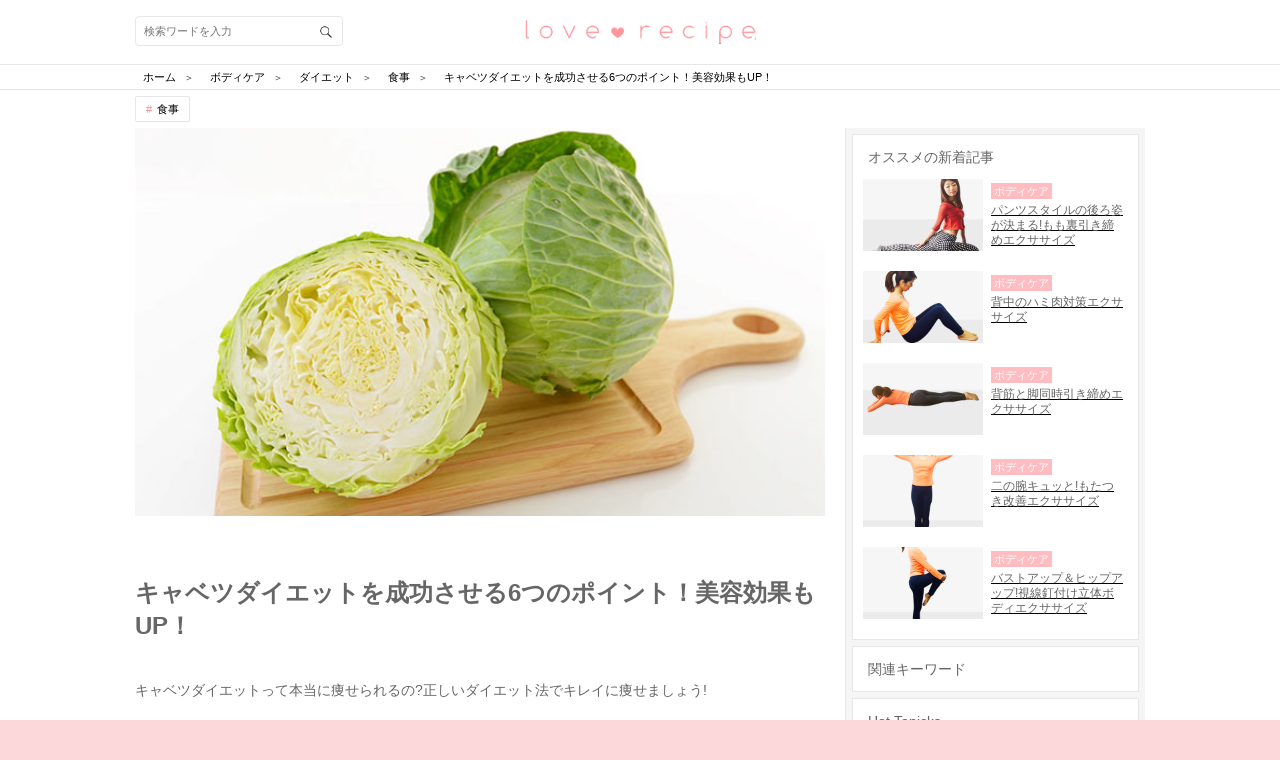

--- FILE ---
content_type: text/html; charset=utf-8
request_url: https://love-mag.jp/columns/2367
body_size: 23906
content:
<!DOCTYPE html>
<html lang="ja">
<head prefix="og: http://ogp.me/ns# fb: http://ogp.me/ns/fb# article: http://ogp.me/ns/article#">
<!-- Google Tag Manager -->
<script>(function (w, d, s, l, i) {
    w[l] = w[l] || [];
    w[l].push({
        'gtm.start': new Date().getTime(),
        event: 'gtm.js'
    });
    var f = d.getElementsByTagName(s)[0],
        j = d.createElement(s), dl = l != 'dataLayer' ? '&l=' + l : '';
    j.async = true;
    j.src =
        'https://www.googletagmanager.com/gtm.js?id=' + i + dl;
    f.parentNode.insertBefore(j, f);
})(window, document, 'script', 'dataLayer', 'GTM-TLJ2JSQ');</script>
<!-- End Google Tag Manager -->
<meta charset="utf-8">
<script type="text/javascript">window.NREUM||(NREUM={});NREUM.info={"beacon":"bam.nr-data.net","errorBeacon":"bam.nr-data.net","licenseKey":"0c59ce3899","applicationID":"31423316","transactionName":"dwlWRUtYVFhUERZaW1gTVV9KGEtcXhQ=","queueTime":0,"applicationTime":144,"agent":""}</script>
<script type="text/javascript">(window.NREUM||(NREUM={})).init={ajax:{deny_list:["bam.nr-data.net"]},feature_flags:["soft_nav"]};(window.NREUM||(NREUM={})).loader_config={licenseKey:"0c59ce3899",applicationID:"31423316",browserID:"31423393"};;/*! For license information please see nr-loader-rum-1.308.0.min.js.LICENSE.txt */
(()=>{var e,t,r={163:(e,t,r)=>{"use strict";r.d(t,{j:()=>E});var n=r(384),i=r(1741);var a=r(2555);r(860).K7.genericEvents;const s="experimental.resources",o="register",c=e=>{if(!e||"string"!=typeof e)return!1;try{document.createDocumentFragment().querySelector(e)}catch{return!1}return!0};var d=r(2614),u=r(944),l=r(8122);const f="[data-nr-mask]",g=e=>(0,l.a)(e,(()=>{const e={feature_flags:[],experimental:{allow_registered_children:!1,resources:!1},mask_selector:"*",block_selector:"[data-nr-block]",mask_input_options:{color:!1,date:!1,"datetime-local":!1,email:!1,month:!1,number:!1,range:!1,search:!1,tel:!1,text:!1,time:!1,url:!1,week:!1,textarea:!1,select:!1,password:!0}};return{ajax:{deny_list:void 0,block_internal:!0,enabled:!0,autoStart:!0},api:{get allow_registered_children(){return e.feature_flags.includes(o)||e.experimental.allow_registered_children},set allow_registered_children(t){e.experimental.allow_registered_children=t},duplicate_registered_data:!1},browser_consent_mode:{enabled:!1},distributed_tracing:{enabled:void 0,exclude_newrelic_header:void 0,cors_use_newrelic_header:void 0,cors_use_tracecontext_headers:void 0,allowed_origins:void 0},get feature_flags(){return e.feature_flags},set feature_flags(t){e.feature_flags=t},generic_events:{enabled:!0,autoStart:!0},harvest:{interval:30},jserrors:{enabled:!0,autoStart:!0},logging:{enabled:!0,autoStart:!0},metrics:{enabled:!0,autoStart:!0},obfuscate:void 0,page_action:{enabled:!0},page_view_event:{enabled:!0,autoStart:!0},page_view_timing:{enabled:!0,autoStart:!0},performance:{capture_marks:!1,capture_measures:!1,capture_detail:!0,resources:{get enabled(){return e.feature_flags.includes(s)||e.experimental.resources},set enabled(t){e.experimental.resources=t},asset_types:[],first_party_domains:[],ignore_newrelic:!0}},privacy:{cookies_enabled:!0},proxy:{assets:void 0,beacon:void 0},session:{expiresMs:d.wk,inactiveMs:d.BB},session_replay:{autoStart:!0,enabled:!1,preload:!1,sampling_rate:10,error_sampling_rate:100,collect_fonts:!1,inline_images:!1,fix_stylesheets:!0,mask_all_inputs:!0,get mask_text_selector(){return e.mask_selector},set mask_text_selector(t){c(t)?e.mask_selector="".concat(t,",").concat(f):""===t||null===t?e.mask_selector=f:(0,u.R)(5,t)},get block_class(){return"nr-block"},get ignore_class(){return"nr-ignore"},get mask_text_class(){return"nr-mask"},get block_selector(){return e.block_selector},set block_selector(t){c(t)?e.block_selector+=",".concat(t):""!==t&&(0,u.R)(6,t)},get mask_input_options(){return e.mask_input_options},set mask_input_options(t){t&&"object"==typeof t?e.mask_input_options={...t,password:!0}:(0,u.R)(7,t)}},session_trace:{enabled:!0,autoStart:!0},soft_navigations:{enabled:!0,autoStart:!0},spa:{enabled:!0,autoStart:!0},ssl:void 0,user_actions:{enabled:!0,elementAttributes:["id","className","tagName","type"]}}})());var p=r(6154),m=r(9324);let h=0;const v={buildEnv:m.F3,distMethod:m.Xs,version:m.xv,originTime:p.WN},b={consented:!1},y={appMetadata:{},get consented(){return this.session?.state?.consent||b.consented},set consented(e){b.consented=e},customTransaction:void 0,denyList:void 0,disabled:!1,harvester:void 0,isolatedBacklog:!1,isRecording:!1,loaderType:void 0,maxBytes:3e4,obfuscator:void 0,onerror:void 0,ptid:void 0,releaseIds:{},session:void 0,timeKeeper:void 0,registeredEntities:[],jsAttributesMetadata:{bytes:0},get harvestCount(){return++h}},_=e=>{const t=(0,l.a)(e,y),r=Object.keys(v).reduce((e,t)=>(e[t]={value:v[t],writable:!1,configurable:!0,enumerable:!0},e),{});return Object.defineProperties(t,r)};var w=r(5701);const x=e=>{const t=e.startsWith("http");e+="/",r.p=t?e:"https://"+e};var R=r(7836),k=r(3241);const A={accountID:void 0,trustKey:void 0,agentID:void 0,licenseKey:void 0,applicationID:void 0,xpid:void 0},S=e=>(0,l.a)(e,A),T=new Set;function E(e,t={},r,s){let{init:o,info:c,loader_config:d,runtime:u={},exposed:l=!0}=t;if(!c){const e=(0,n.pV)();o=e.init,c=e.info,d=e.loader_config}e.init=g(o||{}),e.loader_config=S(d||{}),c.jsAttributes??={},p.bv&&(c.jsAttributes.isWorker=!0),e.info=(0,a.D)(c);const f=e.init,m=[c.beacon,c.errorBeacon];T.has(e.agentIdentifier)||(f.proxy.assets&&(x(f.proxy.assets),m.push(f.proxy.assets)),f.proxy.beacon&&m.push(f.proxy.beacon),e.beacons=[...m],function(e){const t=(0,n.pV)();Object.getOwnPropertyNames(i.W.prototype).forEach(r=>{const n=i.W.prototype[r];if("function"!=typeof n||"constructor"===n)return;let a=t[r];e[r]&&!1!==e.exposed&&"micro-agent"!==e.runtime?.loaderType&&(t[r]=(...t)=>{const n=e[r](...t);return a?a(...t):n})})}(e),(0,n.US)("activatedFeatures",w.B)),u.denyList=[...f.ajax.deny_list||[],...f.ajax.block_internal?m:[]],u.ptid=e.agentIdentifier,u.loaderType=r,e.runtime=_(u),T.has(e.agentIdentifier)||(e.ee=R.ee.get(e.agentIdentifier),e.exposed=l,(0,k.W)({agentIdentifier:e.agentIdentifier,drained:!!w.B?.[e.agentIdentifier],type:"lifecycle",name:"initialize",feature:void 0,data:e.config})),T.add(e.agentIdentifier)}},384:(e,t,r)=>{"use strict";r.d(t,{NT:()=>s,US:()=>u,Zm:()=>o,bQ:()=>d,dV:()=>c,pV:()=>l});var n=r(6154),i=r(1863),a=r(1910);const s={beacon:"bam.nr-data.net",errorBeacon:"bam.nr-data.net"};function o(){return n.gm.NREUM||(n.gm.NREUM={}),void 0===n.gm.newrelic&&(n.gm.newrelic=n.gm.NREUM),n.gm.NREUM}function c(){let e=o();return e.o||(e.o={ST:n.gm.setTimeout,SI:n.gm.setImmediate||n.gm.setInterval,CT:n.gm.clearTimeout,XHR:n.gm.XMLHttpRequest,REQ:n.gm.Request,EV:n.gm.Event,PR:n.gm.Promise,MO:n.gm.MutationObserver,FETCH:n.gm.fetch,WS:n.gm.WebSocket},(0,a.i)(...Object.values(e.o))),e}function d(e,t){let r=o();r.initializedAgents??={},t.initializedAt={ms:(0,i.t)(),date:new Date},r.initializedAgents[e]=t}function u(e,t){o()[e]=t}function l(){return function(){let e=o();const t=e.info||{};e.info={beacon:s.beacon,errorBeacon:s.errorBeacon,...t}}(),function(){let e=o();const t=e.init||{};e.init={...t}}(),c(),function(){let e=o();const t=e.loader_config||{};e.loader_config={...t}}(),o()}},782:(e,t,r)=>{"use strict";r.d(t,{T:()=>n});const n=r(860).K7.pageViewTiming},860:(e,t,r)=>{"use strict";r.d(t,{$J:()=>u,K7:()=>c,P3:()=>d,XX:()=>i,Yy:()=>o,df:()=>a,qY:()=>n,v4:()=>s});const n="events",i="jserrors",a="browser/blobs",s="rum",o="browser/logs",c={ajax:"ajax",genericEvents:"generic_events",jserrors:i,logging:"logging",metrics:"metrics",pageAction:"page_action",pageViewEvent:"page_view_event",pageViewTiming:"page_view_timing",sessionReplay:"session_replay",sessionTrace:"session_trace",softNav:"soft_navigations",spa:"spa"},d={[c.pageViewEvent]:1,[c.pageViewTiming]:2,[c.metrics]:3,[c.jserrors]:4,[c.spa]:5,[c.ajax]:6,[c.sessionTrace]:7,[c.softNav]:8,[c.sessionReplay]:9,[c.logging]:10,[c.genericEvents]:11},u={[c.pageViewEvent]:s,[c.pageViewTiming]:n,[c.ajax]:n,[c.spa]:n,[c.softNav]:n,[c.metrics]:i,[c.jserrors]:i,[c.sessionTrace]:a,[c.sessionReplay]:a,[c.logging]:o,[c.genericEvents]:"ins"}},944:(e,t,r)=>{"use strict";r.d(t,{R:()=>i});var n=r(3241);function i(e,t){"function"==typeof console.debug&&(console.debug("New Relic Warning: https://github.com/newrelic/newrelic-browser-agent/blob/main/docs/warning-codes.md#".concat(e),t),(0,n.W)({agentIdentifier:null,drained:null,type:"data",name:"warn",feature:"warn",data:{code:e,secondary:t}}))}},1687:(e,t,r)=>{"use strict";r.d(t,{Ak:()=>d,Ze:()=>f,x3:()=>u});var n=r(3241),i=r(7836),a=r(3606),s=r(860),o=r(2646);const c={};function d(e,t){const r={staged:!1,priority:s.P3[t]||0};l(e),c[e].get(t)||c[e].set(t,r)}function u(e,t){e&&c[e]&&(c[e].get(t)&&c[e].delete(t),p(e,t,!1),c[e].size&&g(e))}function l(e){if(!e)throw new Error("agentIdentifier required");c[e]||(c[e]=new Map)}function f(e="",t="feature",r=!1){if(l(e),!e||!c[e].get(t)||r)return p(e,t);c[e].get(t).staged=!0,g(e)}function g(e){const t=Array.from(c[e]);t.every(([e,t])=>t.staged)&&(t.sort((e,t)=>e[1].priority-t[1].priority),t.forEach(([t])=>{c[e].delete(t),p(e,t)}))}function p(e,t,r=!0){const s=e?i.ee.get(e):i.ee,c=a.i.handlers;if(!s.aborted&&s.backlog&&c){if((0,n.W)({agentIdentifier:e,type:"lifecycle",name:"drain",feature:t}),r){const e=s.backlog[t],r=c[t];if(r){for(let t=0;e&&t<e.length;++t)m(e[t],r);Object.entries(r).forEach(([e,t])=>{Object.values(t||{}).forEach(t=>{t[0]?.on&&t[0]?.context()instanceof o.y&&t[0].on(e,t[1])})})}}s.isolatedBacklog||delete c[t],s.backlog[t]=null,s.emit("drain-"+t,[])}}function m(e,t){var r=e[1];Object.values(t[r]||{}).forEach(t=>{var r=e[0];if(t[0]===r){var n=t[1],i=e[3],a=e[2];n.apply(i,a)}})}},1738:(e,t,r)=>{"use strict";r.d(t,{U:()=>g,Y:()=>f});var n=r(3241),i=r(9908),a=r(1863),s=r(944),o=r(5701),c=r(3969),d=r(8362),u=r(860),l=r(4261);function f(e,t,r,a){const f=a||r;!f||f[e]&&f[e]!==d.d.prototype[e]||(f[e]=function(){(0,i.p)(c.xV,["API/"+e+"/called"],void 0,u.K7.metrics,r.ee),(0,n.W)({agentIdentifier:r.agentIdentifier,drained:!!o.B?.[r.agentIdentifier],type:"data",name:"api",feature:l.Pl+e,data:{}});try{return t.apply(this,arguments)}catch(e){(0,s.R)(23,e)}})}function g(e,t,r,n,s){const o=e.info;null===r?delete o.jsAttributes[t]:o.jsAttributes[t]=r,(s||null===r)&&(0,i.p)(l.Pl+n,[(0,a.t)(),t,r],void 0,"session",e.ee)}},1741:(e,t,r)=>{"use strict";r.d(t,{W:()=>a});var n=r(944),i=r(4261);class a{#e(e,...t){if(this[e]!==a.prototype[e])return this[e](...t);(0,n.R)(35,e)}addPageAction(e,t){return this.#e(i.hG,e,t)}register(e){return this.#e(i.eY,e)}recordCustomEvent(e,t){return this.#e(i.fF,e,t)}setPageViewName(e,t){return this.#e(i.Fw,e,t)}setCustomAttribute(e,t,r){return this.#e(i.cD,e,t,r)}noticeError(e,t){return this.#e(i.o5,e,t)}setUserId(e,t=!1){return this.#e(i.Dl,e,t)}setApplicationVersion(e){return this.#e(i.nb,e)}setErrorHandler(e){return this.#e(i.bt,e)}addRelease(e,t){return this.#e(i.k6,e,t)}log(e,t){return this.#e(i.$9,e,t)}start(){return this.#e(i.d3)}finished(e){return this.#e(i.BL,e)}recordReplay(){return this.#e(i.CH)}pauseReplay(){return this.#e(i.Tb)}addToTrace(e){return this.#e(i.U2,e)}setCurrentRouteName(e){return this.#e(i.PA,e)}interaction(e){return this.#e(i.dT,e)}wrapLogger(e,t,r){return this.#e(i.Wb,e,t,r)}measure(e,t){return this.#e(i.V1,e,t)}consent(e){return this.#e(i.Pv,e)}}},1863:(e,t,r)=>{"use strict";function n(){return Math.floor(performance.now())}r.d(t,{t:()=>n})},1910:(e,t,r)=>{"use strict";r.d(t,{i:()=>a});var n=r(944);const i=new Map;function a(...e){return e.every(e=>{if(i.has(e))return i.get(e);const t="function"==typeof e?e.toString():"",r=t.includes("[native code]"),a=t.includes("nrWrapper");return r||a||(0,n.R)(64,e?.name||t),i.set(e,r),r})}},2555:(e,t,r)=>{"use strict";r.d(t,{D:()=>o,f:()=>s});var n=r(384),i=r(8122);const a={beacon:n.NT.beacon,errorBeacon:n.NT.errorBeacon,licenseKey:void 0,applicationID:void 0,sa:void 0,queueTime:void 0,applicationTime:void 0,ttGuid:void 0,user:void 0,account:void 0,product:void 0,extra:void 0,jsAttributes:{},userAttributes:void 0,atts:void 0,transactionName:void 0,tNamePlain:void 0};function s(e){try{return!!e.licenseKey&&!!e.errorBeacon&&!!e.applicationID}catch(e){return!1}}const o=e=>(0,i.a)(e,a)},2614:(e,t,r)=>{"use strict";r.d(t,{BB:()=>s,H3:()=>n,g:()=>d,iL:()=>c,tS:()=>o,uh:()=>i,wk:()=>a});const n="NRBA",i="SESSION",a=144e5,s=18e5,o={STARTED:"session-started",PAUSE:"session-pause",RESET:"session-reset",RESUME:"session-resume",UPDATE:"session-update"},c={SAME_TAB:"same-tab",CROSS_TAB:"cross-tab"},d={OFF:0,FULL:1,ERROR:2}},2646:(e,t,r)=>{"use strict";r.d(t,{y:()=>n});class n{constructor(e){this.contextId=e}}},2843:(e,t,r)=>{"use strict";r.d(t,{G:()=>a,u:()=>i});var n=r(3878);function i(e,t=!1,r,i){(0,n.DD)("visibilitychange",function(){if(t)return void("hidden"===document.visibilityState&&e());e(document.visibilityState)},r,i)}function a(e,t,r){(0,n.sp)("pagehide",e,t,r)}},3241:(e,t,r)=>{"use strict";r.d(t,{W:()=>a});var n=r(6154);const i="newrelic";function a(e={}){try{n.gm.dispatchEvent(new CustomEvent(i,{detail:e}))}catch(e){}}},3606:(e,t,r)=>{"use strict";r.d(t,{i:()=>a});var n=r(9908);a.on=s;var i=a.handlers={};function a(e,t,r,a){s(a||n.d,i,e,t,r)}function s(e,t,r,i,a){a||(a="feature"),e||(e=n.d);var s=t[a]=t[a]||{};(s[r]=s[r]||[]).push([e,i])}},3878:(e,t,r)=>{"use strict";function n(e,t){return{capture:e,passive:!1,signal:t}}function i(e,t,r=!1,i){window.addEventListener(e,t,n(r,i))}function a(e,t,r=!1,i){document.addEventListener(e,t,n(r,i))}r.d(t,{DD:()=>a,jT:()=>n,sp:()=>i})},3969:(e,t,r)=>{"use strict";r.d(t,{TZ:()=>n,XG:()=>o,rs:()=>i,xV:()=>s,z_:()=>a});const n=r(860).K7.metrics,i="sm",a="cm",s="storeSupportabilityMetrics",o="storeEventMetrics"},4234:(e,t,r)=>{"use strict";r.d(t,{W:()=>a});var n=r(7836),i=r(1687);class a{constructor(e,t){this.agentIdentifier=e,this.ee=n.ee.get(e),this.featureName=t,this.blocked=!1}deregisterDrain(){(0,i.x3)(this.agentIdentifier,this.featureName)}}},4261:(e,t,r)=>{"use strict";r.d(t,{$9:()=>d,BL:()=>o,CH:()=>g,Dl:()=>_,Fw:()=>y,PA:()=>h,Pl:()=>n,Pv:()=>k,Tb:()=>l,U2:()=>a,V1:()=>R,Wb:()=>x,bt:()=>b,cD:()=>v,d3:()=>w,dT:()=>c,eY:()=>p,fF:()=>f,hG:()=>i,k6:()=>s,nb:()=>m,o5:()=>u});const n="api-",i="addPageAction",a="addToTrace",s="addRelease",o="finished",c="interaction",d="log",u="noticeError",l="pauseReplay",f="recordCustomEvent",g="recordReplay",p="register",m="setApplicationVersion",h="setCurrentRouteName",v="setCustomAttribute",b="setErrorHandler",y="setPageViewName",_="setUserId",w="start",x="wrapLogger",R="measure",k="consent"},5289:(e,t,r)=>{"use strict";r.d(t,{GG:()=>s,Qr:()=>c,sB:()=>o});var n=r(3878),i=r(6389);function a(){return"undefined"==typeof document||"complete"===document.readyState}function s(e,t){if(a())return e();const r=(0,i.J)(e),s=setInterval(()=>{a()&&(clearInterval(s),r())},500);(0,n.sp)("load",r,t)}function o(e){if(a())return e();(0,n.DD)("DOMContentLoaded",e)}function c(e){if(a())return e();(0,n.sp)("popstate",e)}},5607:(e,t,r)=>{"use strict";r.d(t,{W:()=>n});const n=(0,r(9566).bz)()},5701:(e,t,r)=>{"use strict";r.d(t,{B:()=>a,t:()=>s});var n=r(3241);const i=new Set,a={};function s(e,t){const r=t.agentIdentifier;a[r]??={},e&&"object"==typeof e&&(i.has(r)||(t.ee.emit("rumresp",[e]),a[r]=e,i.add(r),(0,n.W)({agentIdentifier:r,loaded:!0,drained:!0,type:"lifecycle",name:"load",feature:void 0,data:e})))}},6154:(e,t,r)=>{"use strict";r.d(t,{OF:()=>c,RI:()=>i,WN:()=>u,bv:()=>a,eN:()=>l,gm:()=>s,mw:()=>o,sb:()=>d});var n=r(1863);const i="undefined"!=typeof window&&!!window.document,a="undefined"!=typeof WorkerGlobalScope&&("undefined"!=typeof self&&self instanceof WorkerGlobalScope&&self.navigator instanceof WorkerNavigator||"undefined"!=typeof globalThis&&globalThis instanceof WorkerGlobalScope&&globalThis.navigator instanceof WorkerNavigator),s=i?window:"undefined"!=typeof WorkerGlobalScope&&("undefined"!=typeof self&&self instanceof WorkerGlobalScope&&self||"undefined"!=typeof globalThis&&globalThis instanceof WorkerGlobalScope&&globalThis),o=Boolean("hidden"===s?.document?.visibilityState),c=/iPad|iPhone|iPod/.test(s.navigator?.userAgent),d=c&&"undefined"==typeof SharedWorker,u=((()=>{const e=s.navigator?.userAgent?.match(/Firefox[/\s](\d+\.\d+)/);Array.isArray(e)&&e.length>=2&&e[1]})(),Date.now()-(0,n.t)()),l=()=>"undefined"!=typeof PerformanceNavigationTiming&&s?.performance?.getEntriesByType("navigation")?.[0]?.responseStart},6389:(e,t,r)=>{"use strict";function n(e,t=500,r={}){const n=r?.leading||!1;let i;return(...r)=>{n&&void 0===i&&(e.apply(this,r),i=setTimeout(()=>{i=clearTimeout(i)},t)),n||(clearTimeout(i),i=setTimeout(()=>{e.apply(this,r)},t))}}function i(e){let t=!1;return(...r)=>{t||(t=!0,e.apply(this,r))}}r.d(t,{J:()=>i,s:()=>n})},6630:(e,t,r)=>{"use strict";r.d(t,{T:()=>n});const n=r(860).K7.pageViewEvent},7699:(e,t,r)=>{"use strict";r.d(t,{It:()=>a,KC:()=>o,No:()=>i,qh:()=>s});var n=r(860);const i=16e3,a=1e6,s="SESSION_ERROR",o={[n.K7.logging]:!0,[n.K7.genericEvents]:!1,[n.K7.jserrors]:!1,[n.K7.ajax]:!1}},7836:(e,t,r)=>{"use strict";r.d(t,{P:()=>o,ee:()=>c});var n=r(384),i=r(8990),a=r(2646),s=r(5607);const o="nr@context:".concat(s.W),c=function e(t,r){var n={},s={},u={},l=!1;try{l=16===r.length&&d.initializedAgents?.[r]?.runtime.isolatedBacklog}catch(e){}var f={on:p,addEventListener:p,removeEventListener:function(e,t){var r=n[e];if(!r)return;for(var i=0;i<r.length;i++)r[i]===t&&r.splice(i,1)},emit:function(e,r,n,i,a){!1!==a&&(a=!0);if(c.aborted&&!i)return;t&&a&&t.emit(e,r,n);var o=g(n);m(e).forEach(e=>{e.apply(o,r)});var d=v()[s[e]];d&&d.push([f,e,r,o]);return o},get:h,listeners:m,context:g,buffer:function(e,t){const r=v();if(t=t||"feature",f.aborted)return;Object.entries(e||{}).forEach(([e,n])=>{s[n]=t,t in r||(r[t]=[])})},abort:function(){f._aborted=!0,Object.keys(f.backlog).forEach(e=>{delete f.backlog[e]})},isBuffering:function(e){return!!v()[s[e]]},debugId:r,backlog:l?{}:t&&"object"==typeof t.backlog?t.backlog:{},isolatedBacklog:l};return Object.defineProperty(f,"aborted",{get:()=>{let e=f._aborted||!1;return e||(t&&(e=t.aborted),e)}}),f;function g(e){return e&&e instanceof a.y?e:e?(0,i.I)(e,o,()=>new a.y(o)):new a.y(o)}function p(e,t){n[e]=m(e).concat(t)}function m(e){return n[e]||[]}function h(t){return u[t]=u[t]||e(f,t)}function v(){return f.backlog}}(void 0,"globalEE"),d=(0,n.Zm)();d.ee||(d.ee=c)},8122:(e,t,r)=>{"use strict";r.d(t,{a:()=>i});var n=r(944);function i(e,t){try{if(!e||"object"!=typeof e)return(0,n.R)(3);if(!t||"object"!=typeof t)return(0,n.R)(4);const r=Object.create(Object.getPrototypeOf(t),Object.getOwnPropertyDescriptors(t)),a=0===Object.keys(r).length?e:r;for(let s in a)if(void 0!==e[s])try{if(null===e[s]){r[s]=null;continue}Array.isArray(e[s])&&Array.isArray(t[s])?r[s]=Array.from(new Set([...e[s],...t[s]])):"object"==typeof e[s]&&"object"==typeof t[s]?r[s]=i(e[s],t[s]):r[s]=e[s]}catch(e){r[s]||(0,n.R)(1,e)}return r}catch(e){(0,n.R)(2,e)}}},8362:(e,t,r)=>{"use strict";r.d(t,{d:()=>a});var n=r(9566),i=r(1741);class a extends i.W{agentIdentifier=(0,n.LA)(16)}},8374:(e,t,r)=>{r.nc=(()=>{try{return document?.currentScript?.nonce}catch(e){}return""})()},8990:(e,t,r)=>{"use strict";r.d(t,{I:()=>i});var n=Object.prototype.hasOwnProperty;function i(e,t,r){if(n.call(e,t))return e[t];var i=r();if(Object.defineProperty&&Object.keys)try{return Object.defineProperty(e,t,{value:i,writable:!0,enumerable:!1}),i}catch(e){}return e[t]=i,i}},9324:(e,t,r)=>{"use strict";r.d(t,{F3:()=>i,Xs:()=>a,xv:()=>n});const n="1.308.0",i="PROD",a="CDN"},9566:(e,t,r)=>{"use strict";r.d(t,{LA:()=>o,bz:()=>s});var n=r(6154);const i="xxxxxxxx-xxxx-4xxx-yxxx-xxxxxxxxxxxx";function a(e,t){return e?15&e[t]:16*Math.random()|0}function s(){const e=n.gm?.crypto||n.gm?.msCrypto;let t,r=0;return e&&e.getRandomValues&&(t=e.getRandomValues(new Uint8Array(30))),i.split("").map(e=>"x"===e?a(t,r++).toString(16):"y"===e?(3&a()|8).toString(16):e).join("")}function o(e){const t=n.gm?.crypto||n.gm?.msCrypto;let r,i=0;t&&t.getRandomValues&&(r=t.getRandomValues(new Uint8Array(e)));const s=[];for(var o=0;o<e;o++)s.push(a(r,i++).toString(16));return s.join("")}},9908:(e,t,r)=>{"use strict";r.d(t,{d:()=>n,p:()=>i});var n=r(7836).ee.get("handle");function i(e,t,r,i,a){a?(a.buffer([e],i),a.emit(e,t,r)):(n.buffer([e],i),n.emit(e,t,r))}}},n={};function i(e){var t=n[e];if(void 0!==t)return t.exports;var a=n[e]={exports:{}};return r[e](a,a.exports,i),a.exports}i.m=r,i.d=(e,t)=>{for(var r in t)i.o(t,r)&&!i.o(e,r)&&Object.defineProperty(e,r,{enumerable:!0,get:t[r]})},i.f={},i.e=e=>Promise.all(Object.keys(i.f).reduce((t,r)=>(i.f[r](e,t),t),[])),i.u=e=>"nr-rum-1.308.0.min.js",i.o=(e,t)=>Object.prototype.hasOwnProperty.call(e,t),e={},t="NRBA-1.308.0.PROD:",i.l=(r,n,a,s)=>{if(e[r])e[r].push(n);else{var o,c;if(void 0!==a)for(var d=document.getElementsByTagName("script"),u=0;u<d.length;u++){var l=d[u];if(l.getAttribute("src")==r||l.getAttribute("data-webpack")==t+a){o=l;break}}if(!o){c=!0;var f={296:"sha512-+MIMDsOcckGXa1EdWHqFNv7P+JUkd5kQwCBr3KE6uCvnsBNUrdSt4a/3/L4j4TxtnaMNjHpza2/erNQbpacJQA=="};(o=document.createElement("script")).charset="utf-8",i.nc&&o.setAttribute("nonce",i.nc),o.setAttribute("data-webpack",t+a),o.src=r,0!==o.src.indexOf(window.location.origin+"/")&&(o.crossOrigin="anonymous"),f[s]&&(o.integrity=f[s])}e[r]=[n];var g=(t,n)=>{o.onerror=o.onload=null,clearTimeout(p);var i=e[r];if(delete e[r],o.parentNode&&o.parentNode.removeChild(o),i&&i.forEach(e=>e(n)),t)return t(n)},p=setTimeout(g.bind(null,void 0,{type:"timeout",target:o}),12e4);o.onerror=g.bind(null,o.onerror),o.onload=g.bind(null,o.onload),c&&document.head.appendChild(o)}},i.r=e=>{"undefined"!=typeof Symbol&&Symbol.toStringTag&&Object.defineProperty(e,Symbol.toStringTag,{value:"Module"}),Object.defineProperty(e,"__esModule",{value:!0})},i.p="https://js-agent.newrelic.com/",(()=>{var e={374:0,840:0};i.f.j=(t,r)=>{var n=i.o(e,t)?e[t]:void 0;if(0!==n)if(n)r.push(n[2]);else{var a=new Promise((r,i)=>n=e[t]=[r,i]);r.push(n[2]=a);var s=i.p+i.u(t),o=new Error;i.l(s,r=>{if(i.o(e,t)&&(0!==(n=e[t])&&(e[t]=void 0),n)){var a=r&&("load"===r.type?"missing":r.type),s=r&&r.target&&r.target.src;o.message="Loading chunk "+t+" failed: ("+a+": "+s+")",o.name="ChunkLoadError",o.type=a,o.request=s,n[1](o)}},"chunk-"+t,t)}};var t=(t,r)=>{var n,a,[s,o,c]=r,d=0;if(s.some(t=>0!==e[t])){for(n in o)i.o(o,n)&&(i.m[n]=o[n]);if(c)c(i)}for(t&&t(r);d<s.length;d++)a=s[d],i.o(e,a)&&e[a]&&e[a][0](),e[a]=0},r=self["webpackChunk:NRBA-1.308.0.PROD"]=self["webpackChunk:NRBA-1.308.0.PROD"]||[];r.forEach(t.bind(null,0)),r.push=t.bind(null,r.push.bind(r))})(),(()=>{"use strict";i(8374);var e=i(8362),t=i(860);const r=Object.values(t.K7);var n=i(163);var a=i(9908),s=i(1863),o=i(4261),c=i(1738);var d=i(1687),u=i(4234),l=i(5289),f=i(6154),g=i(944),p=i(384);const m=e=>f.RI&&!0===e?.privacy.cookies_enabled;function h(e){return!!(0,p.dV)().o.MO&&m(e)&&!0===e?.session_trace.enabled}var v=i(6389),b=i(7699);class y extends u.W{constructor(e,t){super(e.agentIdentifier,t),this.agentRef=e,this.abortHandler=void 0,this.featAggregate=void 0,this.loadedSuccessfully=void 0,this.onAggregateImported=new Promise(e=>{this.loadedSuccessfully=e}),this.deferred=Promise.resolve(),!1===e.init[this.featureName].autoStart?this.deferred=new Promise((t,r)=>{this.ee.on("manual-start-all",(0,v.J)(()=>{(0,d.Ak)(e.agentIdentifier,this.featureName),t()}))}):(0,d.Ak)(e.agentIdentifier,t)}importAggregator(e,t,r={}){if(this.featAggregate)return;const n=async()=>{let n;await this.deferred;try{if(m(e.init)){const{setupAgentSession:t}=await i.e(296).then(i.bind(i,3305));n=t(e)}}catch(e){(0,g.R)(20,e),this.ee.emit("internal-error",[e]),(0,a.p)(b.qh,[e],void 0,this.featureName,this.ee)}try{if(!this.#t(this.featureName,n,e.init))return(0,d.Ze)(this.agentIdentifier,this.featureName),void this.loadedSuccessfully(!1);const{Aggregate:i}=await t();this.featAggregate=new i(e,r),e.runtime.harvester.initializedAggregates.push(this.featAggregate),this.loadedSuccessfully(!0)}catch(e){(0,g.R)(34,e),this.abortHandler?.(),(0,d.Ze)(this.agentIdentifier,this.featureName,!0),this.loadedSuccessfully(!1),this.ee&&this.ee.abort()}};f.RI?(0,l.GG)(()=>n(),!0):n()}#t(e,r,n){if(this.blocked)return!1;switch(e){case t.K7.sessionReplay:return h(n)&&!!r;case t.K7.sessionTrace:return!!r;default:return!0}}}var _=i(6630),w=i(2614),x=i(3241);class R extends y{static featureName=_.T;constructor(e){var t;super(e,_.T),this.setupInspectionEvents(e.agentIdentifier),t=e,(0,c.Y)(o.Fw,function(e,r){"string"==typeof e&&("/"!==e.charAt(0)&&(e="/"+e),t.runtime.customTransaction=(r||"http://custom.transaction")+e,(0,a.p)(o.Pl+o.Fw,[(0,s.t)()],void 0,void 0,t.ee))},t),this.importAggregator(e,()=>i.e(296).then(i.bind(i,3943)))}setupInspectionEvents(e){const t=(t,r)=>{t&&(0,x.W)({agentIdentifier:e,timeStamp:t.timeStamp,loaded:"complete"===t.target.readyState,type:"window",name:r,data:t.target.location+""})};(0,l.sB)(e=>{t(e,"DOMContentLoaded")}),(0,l.GG)(e=>{t(e,"load")}),(0,l.Qr)(e=>{t(e,"navigate")}),this.ee.on(w.tS.UPDATE,(t,r)=>{(0,x.W)({agentIdentifier:e,type:"lifecycle",name:"session",data:r})})}}class k extends e.d{constructor(e){var t;(super(),f.gm)?(this.features={},(0,p.bQ)(this.agentIdentifier,this),this.desiredFeatures=new Set(e.features||[]),this.desiredFeatures.add(R),(0,n.j)(this,e,e.loaderType||"agent"),t=this,(0,c.Y)(o.cD,function(e,r,n=!1){if("string"==typeof e){if(["string","number","boolean"].includes(typeof r)||null===r)return(0,c.U)(t,e,r,o.cD,n);(0,g.R)(40,typeof r)}else(0,g.R)(39,typeof e)},t),function(e){(0,c.Y)(o.Dl,function(t,r=!1){if("string"!=typeof t&&null!==t)return void(0,g.R)(41,typeof t);const n=e.info.jsAttributes["enduser.id"];r&&null!=n&&n!==t?(0,a.p)(o.Pl+"setUserIdAndResetSession",[t],void 0,"session",e.ee):(0,c.U)(e,"enduser.id",t,o.Dl,!0)},e)}(this),function(e){(0,c.Y)(o.nb,function(t){if("string"==typeof t||null===t)return(0,c.U)(e,"application.version",t,o.nb,!1);(0,g.R)(42,typeof t)},e)}(this),function(e){(0,c.Y)(o.d3,function(){e.ee.emit("manual-start-all")},e)}(this),function(e){(0,c.Y)(o.Pv,function(t=!0){if("boolean"==typeof t){if((0,a.p)(o.Pl+o.Pv,[t],void 0,"session",e.ee),e.runtime.consented=t,t){const t=e.features.page_view_event;t.onAggregateImported.then(e=>{const r=t.featAggregate;e&&!r.sentRum&&r.sendRum()})}}else(0,g.R)(65,typeof t)},e)}(this),this.run()):(0,g.R)(21)}get config(){return{info:this.info,init:this.init,loader_config:this.loader_config,runtime:this.runtime}}get api(){return this}run(){try{const e=function(e){const t={};return r.forEach(r=>{t[r]=!!e[r]?.enabled}),t}(this.init),n=[...this.desiredFeatures];n.sort((e,r)=>t.P3[e.featureName]-t.P3[r.featureName]),n.forEach(r=>{if(!e[r.featureName]&&r.featureName!==t.K7.pageViewEvent)return;if(r.featureName===t.K7.spa)return void(0,g.R)(67);const n=function(e){switch(e){case t.K7.ajax:return[t.K7.jserrors];case t.K7.sessionTrace:return[t.K7.ajax,t.K7.pageViewEvent];case t.K7.sessionReplay:return[t.K7.sessionTrace];case t.K7.pageViewTiming:return[t.K7.pageViewEvent];default:return[]}}(r.featureName).filter(e=>!(e in this.features));n.length>0&&(0,g.R)(36,{targetFeature:r.featureName,missingDependencies:n}),this.features[r.featureName]=new r(this)})}catch(e){(0,g.R)(22,e);for(const e in this.features)this.features[e].abortHandler?.();const t=(0,p.Zm)();delete t.initializedAgents[this.agentIdentifier]?.features,delete this.sharedAggregator;return t.ee.get(this.agentIdentifier).abort(),!1}}}var A=i(2843),S=i(782);class T extends y{static featureName=S.T;constructor(e){super(e,S.T),f.RI&&((0,A.u)(()=>(0,a.p)("docHidden",[(0,s.t)()],void 0,S.T,this.ee),!0),(0,A.G)(()=>(0,a.p)("winPagehide",[(0,s.t)()],void 0,S.T,this.ee)),this.importAggregator(e,()=>i.e(296).then(i.bind(i,2117))))}}var E=i(3969);class I extends y{static featureName=E.TZ;constructor(e){super(e,E.TZ),f.RI&&document.addEventListener("securitypolicyviolation",e=>{(0,a.p)(E.xV,["Generic/CSPViolation/Detected"],void 0,this.featureName,this.ee)}),this.importAggregator(e,()=>i.e(296).then(i.bind(i,9623)))}}new k({features:[R,T,I],loaderType:"lite"})})()})();</script>
<title>キャベツダイエットを成功させる6つのポイント！美容効果もUP！ | love recipe [恋愛レシピ]</title>
<meta name="description" content="キャベツダイエットって本当に痩せられるの?正しいダイエット法でキレイに痩せましょう!">
<meta name="keywords" content="キャベツダイエット,キャベツ,ダイエット,満腹感,痩せる">
<meta name="viewport" content="width=device-width, initial-scale=1.0, maximum-scale=1.0"/>
<meta name="author" content="高梨由美">
<meta name="twitter:card" content="summary_large_image">
<meta name="twitter:description" content="キャベツダイエットって本当に痩せられるの?正しいダイエット法でキレイに痩せましょう!">
<meta name="twitter:domain" content="love-mag.jp">
<meta name="twitter:image:src" content="https://s3-ap-northeast-1.amazonaws.com/static.love-mag.jp/images/diet_01_05_eyecatch.jpg">
<meta name="twitter:site" content="@lovemag_jp">
<meta name="twitter:title" content="キャベツダイエットを成功させる6つのポイント！美容効果もUP！">
<meta name="twitter:url" content="https://love-mag.jp/columns/2367">
<link rel="amphtml" href="https://love-mag.jp/columns/2367.amp">
<meta property="og:locale" content="ja_JP">
<meta property="fb:app_id" content="714952825324427">
<meta property="og:type" content="article">
<meta property="og:type" content="article">
<meta property="og:description" content="キャベツダイエットって本当に痩せられるの?正しいダイエット法でキレイに痩せましょう!">
<meta property="og:title" content="キャベツダイエットを成功させる6つのポイント！美容効果もUP！">
<meta property="og:url" content="https://love-mag.jp/columns/2367">
<meta property="og:site_name" content="love recipe [恋愛レシピ] | 男の本音がわかる恋愛コラム">
    <meta property="og:image" content="https://s3-ap-northeast-1.amazonaws.com/static.love-mag.jp/images/diet_01_05_eyecatch.jpg">

<link rel="canonical" href="https://love-mag.jp/columns/2367" id="canonical">
<link rel="alternate" type="application/rss+xml" title="恋愛レシピ &raquo; Feed" href="https://love-mag.jp/feed.rss">
<link rel="apple-touch-icon" href="https://s3-ap-northeast-1.amazonaws.com/static.love-mag.jp/2.0/images/apple-touch-icon.png">
<link rel="shortcut icon" href="https://s3-ap-northeast-1.amazonaws.com/static.love-mag.jp/2.0/images/favicon.ico" type="image/x-icon">
<script src="//code.jquery.com/jquery-1.11.3.min.js"></script>
<link rel="stylesheet" href="https://s3-ap-northeast-1.amazonaws.com/static.love-mag.jp/2.0/css/style.css?dummy=1769936339" media="all">
<!--[if lt IE 9]>
<script src="http://css3-mediaqueries-js.googlecode.com/svn/trunk/css3-mediaqueries.js"></script>
<script src="https://s3-ap-northeast-1.amazonaws.com/static.love-mag.jp/2.0/js/html5shiv.js"></script><![endif]-->

<script src="/js/jquery.iframetracker.js"></script>


<script type="text/javascript" charset="utf-8">
    $(function () {
        $('.native-ad-click-imobile a').click(function (event) {
            $('body').append('<iframe src="ad-click://imobile" style="display:none;"/>')
        })
        $('.native-ad-click-affiliate a').click(function (event) {
            $('body').append('<iframe src="ad-click://affiliate" style="display:none;"/>')
        })

        var reported = false;

        setTimeout(function () {
            $('.native-ad-click-dfp iframe').iframeTracker({
                blurCallback: function () {
                    if (reported === false) {
                        reported = true;
                        $('body').append('<iframe src="ad-click://google_dfp" style="display:none;"/>')
                    }
                }
            });
            $('.native-ad-click-adsense iframe').iframeTracker({
                blurCallback: function () {
                    if (reported === false) {
                        reported = true;
                        $('body').append('<iframe src="ad-click://google_adsense" style="display:none;"/>')
                    }
                }
            });
        }, 3000)
    })
</script>

<link rel="stylesheet" href="https://s3-ap-northeast-1.amazonaws.com/static.love-mag.jp/2.0/css/style2.css?dummy=1769936339" media="all">
</head>

<body class="web pc">





<!-- Google Tag Manager (noscript) -->
<noscript><iframe src="https://www.googletagmanager.com/ns.html?id=GTM-NXSMJ7"
height="0" width="0" style="display:none;visibility:hidden"></iframe></noscript>
<!-- End Google Tag Manager (noscript) -->

<div id="fb-root"></div>
<div id="loading"></div>
<script>(function(d, s, id) {
  var js, fjs = d.getElementsByTagName(s)[0];
  if (d.getElementById(id)) return;
  js = d.createElement(s); js.id = id;
  js.src = "//connect.facebook.net/ja_JP/sdk.js#xfbml=1&version=v2.8&appId=714952825324427";
  fjs.parentNode.insertBefore(js, fjs);
}(document, 'script', 'facebook-jssdk'));</script>
<div id="topbanner"><a href="https://ref.ad-brix.com/v1/referrallink?ak=246158405&ck=7033087" target="_blank"><img src="https://s3-ap-northeast-1.amazonaws.com/static.love-mag.jp/2.0/images/topbanner.png" alt="恋愛レシピ"></a></div>
<div id="topbanner-Android"><a href="https://ref.ad-brix.com/v1/referrallink?ak=933705470&ck=2940955" target="_blank"><img src="https://s3-ap-northeast-1.amazonaws.com/static.love-mag.jp/2.0/images/topbanner.png" alt="恋愛レシピ"></a></div>
<nav id="nav" role="navigation" itemscope itemtype="http://schema.org/SiteNavigationElement"></nav>
  <div id="search">
    <div class="search-header"><div id="search-back" class="back"></div>検索</div>
    <form action="../search" id="search-form">
      <span id="btn-search" class="btn-search"></span>
    <input name="q" value="" type="text" placeholder="検索ワードを入力" id="search-inp">
      <!--<input type="text" placeholder="検索ワードを入力" id="search-inp">-->
    </form>
  </div>

  <div id="wrapper">
    <div id="header" role="banner" itemscope itemtype="http://schema.org/WPHeader"><div class="h-inner">

      <div class="logo"><a href="https://love-mag.jp/">恋愛レシピ</a></div>

      <div id="h-menu">メニュー</div>
      <div id="h-search" class="btn-search">検索</div>
    </div>
      <!--<div class="top-menu"><ul><li><a href="/category/kataomoi">片思い</a><ul><li><a href="/category/kataomoi-tsurai">片思い 辛い</a></li><li><a href="/category/kataomoi-song">片思いの歌・曲</a></li><li><a href="/category/kataomoi-akirameru">片思いを諦める</a></li><li><a href="/category/kataomoi-myaku">片思い 脈あり・脈なし</a></li><li><a href="/category/kataomoi-approach">片思い アプローチ</a></li><li><a href="/category/kataomoi-jouju">片思い 成就</a></li><li><a href="/category/kataomoi-mail-line-phone">片思い メール・LINE・電話</a></li></ul></li><li><a href="/category/shitsuren-wakare">失恋・別れ</a><ul><li><a href="/category/shitsuren-wakare-wasurerarenai">失恋 忘れられない</a></li><li><a href="/category/shitsuren-wakare-tachinaoru">失恋 立ち直る</a></li><li><a href="/category/shitsuren-wakare-akiramerarenai">失恋 諦められない</a></li><li><a href="/category/shitsuren-wakare-kurikaesanai">失恋 繰り返さない</a></li><li><a href="/category/shitsuren-wakare-tsurai-nakitai">失恋 つらい・泣きたい</a></li><li><a href="/category/shitsuren-wakare-wakaretai">別れ 別れたい</a></li><li><a href="/category/shitsuren-wakare-wakaretakunai">別れ 別れたくない</a></li><li><a href="/category/shitsuren-wakare-fumikirenai">別れ 踏み切れない</a></li><li><a href="/category/shitsuren-wakare-wakarerarenai">別れ 別れられない</a></li><li><a href="/category/shitsuren-wakare-norikoerarenai">別れ 乗り越えられない</a></li><li><a href="/category/shitsuren-wakare-koukai">別れ 後悔</a></li><li><a href="/category/shitsuren-wakare-reason">別れ 理由</a></li><li><a href="/category/shitsuren-wakare-wakarekata">別れ 別れ方</a></li><li><a href="/category/shitsuren-wakare-fukuennshitai">復縁したい</a></li></ul></li><li><a href="/category/marriage">結婚</a><ul><li><a href="/category/marriage-gimonn">結婚・結婚式の疑問</a></li><li><a href="/category/marriage-wedding">結婚式</a></li><li><a href="/category/marriage-shitai">結婚したい</a></li><li><a href="/category/marriage-dekinai">結婚できない</a></li><li><a href="/category/marriage-aite">結婚相手</a></li><li><a href="/category/marriage-junnbi">結婚の準備</a></li><li><a href="/category/marriage-timing">結婚のタイミング</a></li><li><a href="/category/marriage-koukai">結婚 後悔</a></li><li><a href="/category/marriage-gannbou">結婚 願望</a></li><li><a href="/category/marriage-houhou">結婚する方法</a></li></ul></li><li><a href="/category/love-shinri">恋愛心理</a><ul><li><a href="/category/love-shinri-kirawaretakunai">恋愛心理 嫌われたくない</a></li><li><a href="/category/love-shinri-sukaretai-motetai">恋愛心理 好かれたい・モテたい</a></li><li><a href="/category/love-shinri-shigusa">恋愛心理 しぐさ</a></li><li><a href="/category/love-shinri-koudou-taido">恋愛心理 行動・態度</a></li><li><a href="/category/love-shinri-shisenn">恋愛心理 視線</a></li><li><a href="/category/love-shinri-mail-line-phone">恋愛心理 メール・LINE・電話</a></li><li><a href="/category/love-shinri-onnnagokoro">恋愛心理 女心</a></li><li><a href="/category/love-shinri-otokogokoro-honne">恋愛心理 男心・本音</a></li><li><a href="/category/love-shinri-kokuhaku">恋愛心理 告白</a></li><li><a href="/category/love-shinri-sukinisasetai">恋愛心理 好きにさせたい</a></li><li><a href="/category/love-shinri-technique">恋愛心理 テクニック</a></li><li><a href="/category/love-shinri-kotoba-serifu-kaiwa">恋愛心理 言葉・セリフ・会話</a></li><li><a href="/category/love-shinri-honki">恋愛心理 本気</a></li><li><a href="/category/love-shinri-hitomebore">恋愛心理 一目惚れ</a></li><li><a href="/category/love-shinri-Compatibility">恋愛心理 相性</a></li></ul></li><li><a href="/category/student-love">学生の恋</a><ul><li><a href="/category/student-love-middle school">中学生 恋愛</a></li><li><a href="/category/student-love-high school">高校生 恋愛</a></li><li><a href="/category/student-love-university">大学生 恋愛</a></li></ul></li><li><a href="/category/kokuhaku">告白</a><ul><li><a href="/category/kokuhaku-timing">告白のタイミング</a></li><li><a href="/category/kokuhaku-shikata-houhou">告白の仕方・方法</a></li><li><a href="/category/kokuhaku-situation">告白の場所・シチュエーション</a></li><li><a href="/category/kokuhaku-sareta">告白された</a></li><li><a href="/category/kokuhaku-kotowarikata">告白の断り方</a></li><li><a href="/category/kokuhaku-saseru">告白させる</a></li><li><a href="/category/kokuhaku-henji">告白の返事</a></li></ul></li><li><a href="/category/deai">出会い</a><ul><li><a href="/category/deai-nai">出会いがない</a></li><li><a href="/category/deai-place">出会いの場所</a></li><li><a href="/category/deai-hobby">出会い 趣味</a></li><li><a href="/category/deai-naraigoto">出会い 習い事</a></li><li><a href="/category/deai-kikkake">出会い きっかけ</a></li><li><a href="/category/deai-thirties">出会い 30代 アラサー</a></li><li><a href="/category/deai-baito-shigoto">出会い バイト・仕事</a></li><li><a href="/category/deai-goukon">合コン</a></li><li><a href="/category/deai-shotaimenn">初対面</a></li><li><a href="/category/deai-koikatsu-konkatsu">恋活・婚活</a></li><li><a href="/category/kareshi-hoshii">彼氏が欲しい</a></li></ul></li><li><a href="/category/date">デート</a><ul><li><a href="/category/date-sasoikata">デートの誘い方</a></li><li><a href="/category/date-coordinate">デート 服装・コーデ</a></li><li><a href="/category/date-spot-palce">デート スポット・場所</a></li><li><a href="/category/date-kaiwa">デート 会話</a></li><li><a href="/category/date-hair">デート 髪型</a></li><li><a href="/category/date-event">デート 季節・イベント</a></li><li><a href="/category/date-koudou-taido">デート 行動・態度</a></li><li><a href="/category/date-fumann-fuann">デート 不満・不安</a></li></ul></li><li><a href="/category/couple">カップル・彼氏・彼女</a><ul><li><a href="/category/couple-travel">カップル・彼氏・彼女 旅行</a></li><li><a href="/category/couple-kennka">カップル・彼氏・彼女 喧嘩</a></li><li><a href="/category/couple-present">カップル・彼氏・彼女 プレゼント</a></li><li><a href="/category/couple-kenntaiki">カップル・彼氏・彼女 倦怠期</a></li><li><a href="/category/couple-cuisine">カップル・彼氏・彼女 料理</a></li><li><a href="/category/couple-hobby">カップル・彼氏・彼女 趣味</a></li><li><a href="/category/couple-love">カップル・彼氏・彼女 ラブラブ</a></li><li><a href="/category/couple-seikaku">カップル・彼氏・彼女 性格</a></li><li><a href="/category/couple-fashion">カップル・彼氏・彼女 ファッション</a></li><li><a href="/category/couple-gannbou">カップル・彼氏・彼女 願望</a></li><li><a href="/category/couple-renaijijo">カップル・彼氏・彼女 恋愛事情</a></li></ul></li><li><a href="/category/moteru-motenai">モテる女・モテない女</a><ul><li><a href="/category/moteru-tokutyou">モテる女 特徴</a></li><li><a href="/category/moteru-seikaku">モテる女 性格・タイプ</a></li><li><a href="/category/moteru-youshi">モテる女 容姿</a></li><li><a href="/category/moteru-jouken">モテる女 条件</a></li><li><a href="/category/moteru-otokomesen">モテる女 男目線</a></li><li><a href="/category/moteru-koudou-taido">モテる女 行動・態度</a></li><li><a href="/category/motenai-tokutyou">モテない女 特徴</a></li><li><a href="/category/motenai-seikaku">モテない女 性格・タイプ</a></li><li><a href="/category/motenai-youshi">モテない女 容姿</a></li><li><a href="/category/motenai-jouken">モテない女 条件</a></li><li><a href="/category/motenai-otokomesen">モテない女 男目線</a></li><li><a href="/category/motenai-koudou-taido">モテない女 行動・態度</a></li></ul></li><li><a href="/category/otona">オトナ</a><ul><li><a href="/category/otona-sex-honnne">セックス・エッチ 本音</a></li><li><a href="/category/otona-sex-koufun">セックス・エッチ 興奮</a></li><li><a href="/category/otona-sex-gannbou">セックス・エッチ 願望</a></li><li><a href="/category/otona-sex-manneri">セックス・エッチ マンネリ</a></li><li><a href="/category/otona-sex-donnbiki">セックス・エッチ ドン引き</a></li><li><a href="/category/otona-sex-serifu-kotoba-kaiwa">セックス・エッチ セリフ・言葉・会話</a></li><li><a href="/category/otona-sex-progress">セックス・エッチ上手になる方法</a></li><li><a href="/category/otona-sex-mitame-shigusa">セックス・エッチ 見た目・仕草</a></li><li><a href="/category/otona-sex-fumann-fuan">セックス・エッチ 不満・不安</a></li><li><a href="/category/otona-sex-seikaku-kimochi">セックス・エッチ 性格・気持ち</a></li><li><a href="/category/otona-sex-shitai">セックス・エッチ したい</a></li><li><a href="/category/otona-sex-shitakunai">セックス・エッチ したくない</a></li><li><a href="/category/otona-sex-kaikann">セックス・エッチ 快感</a></li><li><a href="/category/otona-sex-seiyoku">セックス・エッチ 性欲</a></li><li><a href="/category/otona-sexless">セックスレス</a></li><li><a href="/category/otona-kiss">キス</a></li><li><a href="/category/otona-seibyou">性病</a></li><li><a href="/category/otona-play">色々なプレイ</a></li><li><a href="/category/otona-shotaikenn">初体験</a></li><li><a href="/category/otona-taii">色々な体位</a></li><li><a href="/category/otona-goods">ラブグッズ</a></li><li><a href="/category/otona-aruaru">セックス・エッチあるある</a></li></ul></li><li><a href="/category/uwaki-furinn">浮気・不倫</a><ul><li><a href="/category/uwaki-furinn-aite">浮気・不倫 相手</a></li><li><a href="/category/uwaki-furinn-boushi">浮気・不倫 防止</a></li><li><a href="/category/uwaki-furinn-fukushuu">浮気・不倫 復讐</a></li><li><a href="/category/uwaki-furinn-shuraba">浮気・不倫 修羅場</a></li><li><a href="/category/uwaki-furinn-yurusu">浮気・不倫 許す</a></li><li><a href="/category/uwaki-furinn-yurusanai">浮気・不倫 許さない</a></li><li><a href="/category/uwaki-furinn-minuku">浮気・不倫 見抜く</a></li></ul></li><li><a href="/category/onayami">お悩み相談</a><ul><li><a href="/category/onayami-kataomoi">恋愛相談 片思い</a></li><li><a href="/category/onayami-shitsuren-wakare">恋愛相談 失恋・別れ</a></li><li><a href="/category/onayami-love-shinri">恋愛相談 心理</a></li><li><a href="/category/onayami-student-love">恋愛相談 学生の恋</a></li><li><a href="/category/onayami-kokuhaku">恋愛相談 告白</a></li><li><a href="/category/onayami-deai">恋愛相談 出会い</a></li><li><a href="/category/onayami-date">恋愛相談 デート</a></li><li><a href="/category/onayami-couple">恋愛相談 カップル・彼氏</a></li><li><a href="/category/onayami-mote">恋愛相談 モテる・モテない</a></li><li><a href="/category/onayami-uwaki-furinn">恋愛相談 浮気・不倫</a></li><li><a href="/category/onayami-otona">恋愛相談 オトナ</a></li><li><a href="/category/onayami-marriage">恋愛相談 結婚</a></li><li><a href="/category/onayami-diet">ダイエット相談</a></li><li><a href="/category/onayami-beauty">美容相談</a></li></ul></li><li><a href="/category/shinri-test">心理テスト</a><ul><li><a href="/category/shinri-test-renai">心理テスト 恋愛診断</a></li><li><a href="/category/shinri-test-seikaku">心理テスト 性格診断</a></li><li><a href="/category/renai-uranai">恋愛 占い</a></li></ul></li><li><a href="/category/entertainment">アニメ・マンガ・映画</a><ul></ul></li><li><a href="/category/hair-make">ヘアメイク</a><ul><li><a href="/category/hair-make-make">メイク</a></li><li><a href="/category/hair-make-hair-arrange">ヘアアレンジ</a></li><li><a href="/category/hair-make-hair-style">ヘアスタイル</a></li><li><a href="/category/hair-make-nail">ネイル</a></li><li><a href="/category/salon">サロン</a></li></ul></li><li><a href="/category/fashion">ファッション</a><ul></ul></li><li><a href="/category/movie">動画</a><ul></ul></li><li><a href="/category/body-care">ボディケア</a><ul><li><a href="/category/beauty">美容</a></li><li><a href="/category/diet">ダイエット</a></li></ul></li><li><a href="/category/lifestyle">ライフスタイル</a><ul></ul></li></ul></div>-->
    </div>

    
      <nav id="breadcrumb" itemscope itemtype="http://data-vocabulary.org/Breadcrumb">
  <div class="breadcrumb-inner">
    <a href="/" itemprop="url"><span itemprop="title">ホーム</span></a>
          
            <a href="/category/body-care" itemprop="url"><span itemprop="title">ボディケア</span></a>
            <a href="/category/diet" itemprop="url"><span itemprop="title">ダイエット</span></a>
            <a href="/category/food" itemprop="url"><span itemprop="title">食事</span></a>
    <a href="/columns/2367" itemprop="url"><span itemprop="title">キャベツダイエットを成功させる6つのポイント！美容効果もUP！</span></a>
  </div>
</nav>

    <div id="cate"><div class="cate-inner">
      <ul><li><a href="/category/food">食事</a></li></ul>
    </div></div>

    <div id="main" role="main">

<script>
  var googletag = googletag || {};
  googletag.cmd = googletag.cmd || [];
  (function() {
    var gads = document.createElement('script');
    gads.async = true;
    gads.type = 'text/javascript';
    var useSSL = 'https:' == document.location.protocol;
    gads.src = (useSSL ? 'https:' : 'http:') +
      '//www.googletagservices.com/tag/js/gpt.js';
    var node = document.getElementsByTagName('script')[0];
    node.parentNode.insertBefore(gads, node);
  })();
</script>
<script>
  googletag.cmd.push(function() {
    googletag.defineSlot('/54722563/loverecipe_readmore_eyecatch', [320, 480], 'div-gpt-ad-1512115932525-0').addService(googletag.pubads());
    googletag.defineSlot('/54722563/love_recipe_recommend1', [320, 480], 'div-gpt-ad-1563869523681-0').addService(googletag.pubads());
    googletag.pubads().enableSingleRequest();
    googletag.enableServices();
  });
</script>

<div id="column">
  <article id="article" itemscope itemtype="http://schema.org/Article" itemref="author">
    <div id="app-header">
      <div id="app-title">キャベツダイエットを成功させる6つのポイント！美容効果もUP！</div>
      <a href="app-pop-view://" id="app-back" class="back"></a>
      <a href="favorite:" id="app-fav"></a>
      <a href="sns-share:" id="app-sns" class="sns"></a>
    </div>

<div id="imobile_ad_native_37018120171002153507"></div>
<!-- i-mobile for SmartPhone client script -->
<script type="text/javascript" src="https://spad.i-mobile.co.jp/script/adsnativesp.js?20101001"></script>
<script async type="text/javascript">
	IMobile.Native.SP.showAds({
		pid: "38823",
		asid: "1459921"
	});
</script>

<div id="eyecatch" itemprop="image" itemscope itemtype="https://schema.org/ImageObject">
    <meta itemprop="url" content="https://s3-ap-northeast-1.amazonaws.com/static.love-mag.jp/images/diet_01_05_eyecatch.jpg ">
    <meta itemprop="width" content="640">
    <meta itemprop="height" content="360">
    <img src="https://s3-ap-northeast-1.amazonaws.com/static.love-mag.jp/images/diet_01_05_eyecatch.jpg" alt="キャベツダイエットを成功させる6つのポイント！美容効果もUP！">
</div> 

    <div class="data-fav">
      <!--<span id="data">2018-04-19 20:30:00</span>-->
      <a href="https://love-mag.jp/category/食事" id="category">食事</a>
      <a href="favorite:" id="fav">お気に入り</a>
    </div>
    <h1 id="title" itemprop="headline">キャベツダイエットを成功させる6つのポイント！美容効果もUP！</h1>

<div class="adbox-amp non-rss"><div class="gmo_180312_2"><amp-ad layout="fixed-height" height="300" type="adsense" data-ad-client="ca-pub-9210874181520352" data-ad-slot="1451301489"></amp-ad></div></div>

    <p id="desc">キャベツダイエットって本当に痩せられるの?正しいダイエット法でキレイに痩せましょう!</p>

<div class="adbox-amp non-rss"><div class="gmo_180312_3"><amp-ad layout="fixed-height" height="300" type="adsense" data-ad-client="ca-pub-9210874181520352" data-ad-slot="1451301489"></amp-ad></div></div>

<div id="ad-more-up" class="as-box">
<script type="text/javascript" src="https://spad.i-mobile.co.jp/script/adsnativesp.js?20101001"></script>
</div><!-- ad-more-up -->

<div class="thumb2-h2 non-amp"><div class="f-h2">Pick up</div></div>
<script src="//cdn.gmossp-sp.jp/ads/loader.js?space_id=g903001" charset="utf-8" language="JavaScript"></script>
<script language='javascript'>
gmossp_forsp.ad('g903001');
</script>

    <div id="more">続きを読む</div>

    <div id="article-cont">

<div class="non-amp testtest"><a href="?pool" style="width: 100%;display: block;border-radius: 4px;color: #fff;font-size: 16px;margin-top: 15px;padding: 15px 0;text-align: center;background-color: #ff969d">続きを読む >></a></div>

      <span id="data">公開日:<time itemprop="datePublished" datetime="2018-04-19 20:30:00">2018-04-19 20:30:00</time></span>
<div id="no_bullets" class="no_bullets">
<h2>目次</h2>
  <ul>
    <li><a href="#1">キャベツダイエットとは?</a></li>
    <li><a href="#2">なぜキャベツなの?</a></li>
    <li><a href="#3">キャベツダイエットの落とし穴</a></li>
    <li><a href="#4">キャベツダイエットを成功させる6つのポイント</a>
<ul>
  <li><a href="#4-1">Point①</a></li>
  <li><a href="#4-2">Point②</a></li>
  <li><a href="#4-3">Point③</a></li>
  <li><a href="#4-4">Point④</a></li>
  <li><a href="#4-5">Point⑤</a></li>
  <li><a href="#4-6">Point⑥</a></li>
</ul></li>
    <li><a href="#5">キャベジンが美肌効果もUP!</a></li>
 </ul>
</div>
<h2 id="1">キャベツダイエットとは?</h2>
<p>キャベツダイエットとは、食前に生のキャベツ1個を1/6に切り、それを約5cm角ほどの大きさにして、何もつけないか、かけるならノンオイルドレッシングぐらいで、よく噛んで食べるというものです。</p>
<h2 id="2">なぜキャベツなの?</h2>
<p>ダイエットと言えば厳しい制限が多い一方、ただカロリーを制限しても毎日の食事が物足らなくなってしまい、それがストレスになってしまう。</p><p>食事をとらないのでは栄養のバランスも悪いし、かといってバランスがよくても物足らないとストレスを感じてしまい、長つづきしない。</p><p>そうしたジレンマをどう解消すればいいかと試行錯誤を繰り返して、提唱者の京都府立医科大学臨床教授・京都市立病院糖尿病代謝内科部長吉田俊秀氏がようやくたどりついた方法が「キャベツダイエット」だったとのこと。</p>
<h2 id="3">キャベツダイエットの落とし穴</h2>
<p>ダイエットの殆どが自分のカラダに対する知識を持たなかったり、正しい方法を守らなかったりします。</p><p>このキャベツダイエットも同様で『キャベツだけを食べればいい』との誤った解釈や『痩せ急ぐ』ことにより多くの失敗例があげられています。</p><p>キャベツだけでは、当然カラダに必要な栄養素が摂りきれないために栄養不足に陥ったり、筋肉が減退する等して効果がマイナスに働く危険があることを知っておきましょう。</p>
<h2 id="4">キャベツダイエットを成功させる6つのポイント</h2>
<h3 id="4-1">Point①</h3>
<p>このダイエットは食前に生のキャベツをよく噛んで食べることで満腹感を高めるものであることを理解しましょう。</p>
<h3 id="4-2">Point②</h3>
<p>肉、魚、大豆、卵、牛乳を平均的に摂取して、筋肉の素となるたんぱく質をしっかり体内に取り込みましょう。</p>
<h3 id="4-3">Point③</h3>
<p>主食には米を必ず摂取しましょう。</p>
<h3 id="4-4">Point④</h3>
<p>緑黄色野菜に多く含まれる脂溶性ビタミンは脂と一緒に摂取しなければ体内へはうまく取り入れることが出来ません。</p><p>食前に食べるキャベツ以外の野菜は適した方法で調理、調味しましょう。</p>
<h3 id="4-5">Point⑤</h3>
<p>空腹を避けるために糖質を適宜摂取しましょう。</p>
<h3 id="4-6">Point⑥</h3>
<p>やせ急いではいけません。1ヶ月に減らしてよい体重は現体重の5%未満です。それ以上はリバウンドの原因となりますので留意しましょう。</p>
<h2 id="5">キャベジンが美肌効果もUP!</h2>
<p>キャベツに含まれる代表的な栄養素のキャベジンは胃腸の働きを高めるので、ニキビや吹き出物の予防・改善に有効です。キャベツダイエットで美肌も一緒に手にいれましょう。</p>


<div itemprop="author" itemscope itemtype="http://schema.org/Person"><p class="writing" itemprop="name">writing by 高梨由美</p></div>

</div></article>


<!--20181212tuiki-->


<div id="gmo_rw_10480" data-gmoad="rw"></div><script type="text/javascript" src="//taxel.jp/rw.js?m=465" async="" charset="UTF-8"></script>


<aside id="social-area"><div class="sns-inner">
  <div id="sns-fb">
    <div class="sns-img"><img src="https://s3-ap-northeast-1.amazonaws.com/static.love-mag.jp/images/diet_01_05_eyecatch.jpg" alt="キャベツダイエットを成功させる6つのポイント！美容効果もUP！"></div>
    <div class="sns-txt">
      <span class="sns-txt1">この記事が気に入ったら<br>いいね！しよう</span>
<div class="fb-like" data-href="https://www.facebook.com/lovemagjp" data-layout="button" data-action="like" data-size="small" data-show-faces="false" data-share="false"></div>
      <span class="sns-txt2">恋愛レシピの最新・注目記事をお届けします</span>
    </div>
  </div>
  <div id="sns-twi">
    <a href="https://twitter.com/lovemag_jp" class="twitter-follow-button" data-show-count="false">Follow @lovemag_jp</a>
    <script>!function(d,s,id){var js,fjs=d.getElementsByTagName(s)[0],p=/^http:/.test(d.location)?'http':'https';if(!d.getElementById(id)){js=d.createElement(s);js.id=id;js.src=p+'://platform.twitter.com/widgets.js';fjs.parentNode.insertBefore(js,fjs);}}(document, 'script', 'twitter-wjs');</script>
  </div>
</div></aside>



</div>


<script async>
var imjump2 = document.getElementById('4');
imjump2.insertAdjacentHTML('beforebegin','<div id="big02"></div>');
</script>
<!-- i-mobile for SmartPhone client script -->
<script type="text/javascript">
	IMobile.Native.SP.showAds({
		pid: "38823",
		asid: "1364640"
	});
</script>




<div id="aside" class="mCustomScrollbar" itemscope itemtype="http://schema.org/WPSideBar">

    <h2 class="as-title" style="">オススメの新着記事</h2>
    <div class="atdiet_aside_thumb_rela aside_thumb_01" style="">
<!--1-->
    <a href="/columns/1190" style="">
    <div class="img"><img src="https://s3-ap-northeast-1.amazonaws.com/static.love-mag.jp/images/thumb/u_kawasaki18_thumb.jpg" alt="パンツスタイルの後ろ姿が決まる!もも裏引き締めエクササイズ"></div>
    <div><div class="txt-box">
    <p class="tit">パンツスタイルの後ろ姿が決まる!もも裏引き締めエクササイズ</p>
    <p class="cat">ボディケア</p>
    </div></div>
    </a>
<!--2-->
    <a href="/columns/1287" style="">
    <div class="img"><img src="https://s3-ap-northeast-1.amazonaws.com/static.love-mag.jp/images/thumb/u_kawasaki17_thumb.jpg" alt="背中のハミ肉対策エクササイズ"></div>
    <div><div class="txt-box">
    <p class="tit">背中のハミ肉対策エクササイズ</p>
    <p class="cat">ボディケア</p>
    </div></div>
    </a>
<!--3-->
    <a href="/columns/1178" style="">
    <div class="img"><img src="https://s3-ap-northeast-1.amazonaws.com/static.love-mag.jp/images/thumb/u_kawasaki16_thumb.jpg" alt="背筋と脚同時引き締めエクササイズ"></div>
    <div><div class="txt-box">
    <p class="tit">背筋と脚同時引き締めエクササイズ</p>
    <p class="cat">ボディケア</p>
    </div></div>
    </a>
<!--4-->
    <a href="/columns/1166" style="">
    <div class="img"><img src="https://s3-ap-northeast-1.amazonaws.com/static.love-mag.jp/images/thumb/u_kawasaki15_thumb.jpg" alt="二の腕キュッと!もたつき改善エクササイズ"></div>
    <div><div class="txt-box">
    <p class="tit">二の腕キュッと!もたつき改善エクササイズ</p>
    <p class="cat">ボディケア</p>
    </div></div>
    </a>
<!--5-->
    <a href="/columns/1154" style="">
    <div class="img"><img src="https://s3-ap-northeast-1.amazonaws.com/static.love-mag.jp/images/thumb/u_kawasaki14_thumb.jpg" alt="バストアップ＆ヒップアップ!視線釘付け立体ボディエクササイズ"></div>
    <div><div class="txt-box">
    <p class="tit">バストアップ＆ヒップアップ!視線釘付け立体ボディエクササイズ</p>
    <p class="cat">ボディケア</p>
    </div></div>
    </a>
    </div>

    <h2 class="as-title" style="display: none;">関連する恋愛相談</h2>
    <div class="atdiet_aside_thumb_worr aside_thumb_01" style="display: none;">
<!--1-->
    <a href="" style="display: none;">
    <div class="img"><img src="" alt=""></div>
    <div><div class="txt-box">
    <p class="tit"></p>
    <p class="cat"></p>
    </div></div>
    </a>
<!--2-->
    <a href="" style="display: none;">
    <div class="img"><img src="" alt=""></div>
    <div><div class="txt-box">
    <p class="tit"></p>
    <p class="cat"></p>
    </div></div>
    </a>
<!--3-->
    <a href="" style="display: none;">
    <div class="img"><img src="" alt=""></div>
    <div><div class="txt-box">
    <p class="tit"></p>
    <p class="cat"></p>
    </div></div>
    </a>
<!--4-->
    <a href="" style="display: none;">
    <div class="img"><img src="" alt=""></div>
    <div><div class="txt-box">
    <p class="tit"></p>
    <p class="cat"></p>
    </div></div>
    </a>
<!--5-->
    <a href="" style="display: none;">
    <div class="img"><img src="" alt=""></div>
    <div><div class="txt-box">
    <p class="tit"></p>
    <p class="cat"></p>
    </div></div>
    </a>
    </div>


    <h2 class="as-title" style="display: none;">カテゴリランキング</h2>
    <div class="atdiet_aside_thumb_ranking" style="display: none;">
<!--1-->
    <a href="" style="display: none;">
    <div class="img"><img src="" alt=""></div>
    <div><div class="txt-box">
    <p class="tit"></p>
    <p class="cat"></p>
    </div></div>
    </a>
<!--2-->
    <a href="" style="display: none;">
    <div class="img"><img src="" alt=""></div>
    <div><div class="txt-box">
    <p class="tit"></p>
    <p class="cat"></p>
    </div></div>
    </a>
<!--3-->
    <a href="" style="display: none;">
    <div class="img"><img src="" alt=""></div>
    <div><div class="txt-box">
    <p class="tit"></p>
    <p class="cat"></p>
    </div></div>
    </a>
<!--4-->
    <a href="" style="display: none;">
    <div class="img"><img src="" alt=""></div>
    <div><div class="txt-box">
    <p class="tit"></p>
    <p class="cat"></p>
    </div></div>
    </a>
<!--5-->
    <a href="" style="display: none;">
    <div class="img"><img src="" alt=""></div>
    <div><div class="txt-box">
    <p class="tit"></p>
    <p class="cat"></p>
    </div></div>
    </a>
<!--6-->
    <a href="" style="display: none;">
    <div class="img"><img src="" alt=""></div>
    <div><div class="txt-box">
    <p class="tit"></p>
    <p class="cat"></p>
    </div></div>
    </a>
<!--7-->
    <a href="" style="display: none;">
    <div class="img"><img src="" alt=""></div>
    <div><div class="txt-box">
    <p class="tit"></p>
    <p class="cat"></p>
    </div></div>
    </a>
<!--8-->
    <a href="" style="display: none;">
    <div class="img"><img src="" alt=""></div>
    <div><div class="txt-box">
    <p class="tit"></p>
    <p class="cat"></p>
    </div></div>
    </a>
<!--9-->
    <a href="" style="display: none;">
    <div class="img"><img src="" alt=""></div>
    <div><div class="txt-box">
    <p class="tit"></p>
    <p class="cat"></p>
    </div></div>
    </a>
<!--10-->
    <a href="" style="display: none;">
    <div class="img"><img src="" alt=""></div>
    <div><div class="txt-box">
    <p class="tit"></p>
    <p class="cat"></p>
    </div></div>
    </a>
  </div>


    <h2 class="as-title atdiet_aside_thumb_ranking_title" style="display: none;">総合ランキング</h2>
    <div class="atdiet_aside_thumb_ranking" style="display: none;">
<!--1-->
    <a href="" style="display: none;">
    <div class="img"><img src="" alt=""></div>
    <div><div class="txt-box">
    <p class="tit"></p>
    <p class="cat"></p>
    </div></div>
    </a>
<!--2-->
    <a href="" style="display: none;">
    <div class="img"><img src="" alt=""></div>
    <div><div class="txt-box">
    <p class="tit"></p>
    <p class="cat"></p>
    </div></div>
    </a>
<!--3-->
    <a href="" style="display: none;">
    <div class="img"><img src="" alt=""></div>
    <div><div class="txt-box">
    <p class="tit"></p>
    <p class="cat"></p>
    </div></div>
    </a>
<!--4-->
    <a href="" style="display: none;">
    <div class="img"><img src="" alt=""></div>
    <div><div class="txt-box">
    <p class="tit"></p>
    <p class="cat"></p>
    </div></div>
    </a>
<!--5-->
    <a href="" style="display: none;">
    <div class="img"><img src="" alt=""></div>
    <div><div class="txt-box">
    <p class="tit"></p>
    <p class="cat"></p>
    </div></div>
    </a>
<!--6-->
    <a href="" style="display: none;">
    <div class="img"><img src="" alt=""></div>
    <div><div class="txt-box">
    <p class="tit"></p>
    <p class="cat"></p>
    </div></div>
    </a>
<!--7-->
    <a href="" style="display: none;">
    <div class="img"><img src="" alt=""></div>
    <div><div class="txt-box">
    <p class="tit"></p>
    <p class="cat"></p>
    </div></div>
    </a>
<!--8-->
    <a href="" style="display: none;">
    <div class="img"><img src="" alt=""></div>
    <div><div class="txt-box">
    <p class="tit"></p>
    <p class="cat"></p>
    </div></div>
    </a>
<!--9-->
    <a href="" style="display: none;">
    <div class="img"><img src="" alt=""></div>
    <div><div class="txt-box">
    <p class="tit"></p>
    <p class="cat"></p>
    </div></div>
    </a>
<!--10-->
    <a href="" style="display: none;">
    <div class="img"><img src="" alt=""></div>
    <div><div class="txt-box">
    <p class="tit"></p>
    <p class="cat"></p>
    </div></div>
    </a>
  </div>

    <h2 class="as-title">関連キーワード</h2>
    <div class="atdiet_aside_thumb_keyw">
    <ul></ul>
    </div>

  <div id="tag" class="as-box">
  <h2 class="as-title">関連カテゴリー</h2>
  <div class="atdiet_aside_thumb_cate">
   <ul><li><a href="/category/food">食事</a></li></ul>
  </div></div>

    <h2 class="as-title">Hot Topicks</h2>
    <div class="atdiet_aside_thumb_hottopicks">
    <ul>
      <li><a href="https://love-mag.jp/columns/960">彼氏欲しい</a></li>
      <li><a href="https://love-mag.jp/columns/2554">渋谷 ネイル 安い</a></li>
      <li><a href="https://love-mag.jp/columns/961">片思い アプローチ</a></li>
      <li><a href="https://love-mag.jp/columns/525">女子力</a></li>
      <li><a href="https://love-mag.jp/columns/2553">新宿 ネイル 安い</a></li>
      <li><a href="https://love-mag.jp/columns/524">メンヘラ</a></li>
      <li><a href="https://love-mag.jp/columns/529">ナイトブラ</a></li>
      <li><a href="https://love-mag.jp/columns/467">男性をその気にさせる方法</a></li>
      <li><a href="https://love-mag.jp/columns/3550">ペアーズ</a></li>
      <li><a href="https://love-mag.jp/columns/454">色気</a></li>
      <li><a href="https://love-mag.jp/columns/3343">タップル誕生</a></li>
      <li><a href="https://love-mag.jp/columns/398">告白の仕方</a></li>
      <li><a href="https://love-mag.jp/columns/340">結婚 後悔</a></li>
      <li><a href="https://love-mag.jp/columns/322">男性 キュン</a></li>
      <li><a href="https://love-mag.jp/columns/316">失恋</a></li>
      <li><a href="https://love-mag.jp/columns/313">モテる女性の特徴</a></li>
      <li><a href="https://love-mag.jp/columns/242">結婚式の準備</a></li>
    </ul>
    </div>

</div>

    </div>

    <a href="#" id="totop"></a>

    <div class="toappsp">
      <div class="toappsp-img">
        <img src="https://s3-ap-northeast-1.amazonaws.com/static.love-mag.jp/2.0/images/toapp_sp.jpg" alt="恋愛記事を毎日無料で配信！">
        <img src="https://s3-ap-northeast-1.amazonaws.com/static.love-mag.jp/2.0/images/192x192.png" alt="恋愛レシピ" class="toappsp-icon">
      </div>
      <div class="toappsp-txt">
        <p class="toappsp-txt1">アプリで恋愛レシピがもっと快適に</p>
        <p class="toappsp-txt2">通勤通学・就寝前など、手軽に読める恋愛コラムが盛りだくさん！毎日読むだけで、恋愛に関する男性の本音が全てわかる！？</p>
      </div>
      <a href="https://ref.ad-brix.com/v1/referrallink?ak=246158405&ck=7033087" class="toappsp-btn toappsp-btn-ios" target="_blank">ストアでインストール</a>
      <a href="https://ref.ad-brix.com/v1/referrallink?ak=933705470&ck=2940955" class="toappsp-btn toappsp-btn-android" target="_blank">ストアでインストール</a>
    </div>
    <div class="toapppc">
      <div class="toapppc-inner">
        <div class="toapppc-img"><img src="https://s3-ap-northeast-1.amazonaws.com/static.love-mag.jp/2.0/images/toapp_pc.png" alt="恋愛記事を毎日無料で配信！"></div>
        <div class="toapppc-txt">
          <p class="toapppc-txt1">アプリで恋愛レシピがもっと快適に</p>
          <p class="toapppc-txt2">通勤通学・就寝前など、手軽に読める恋愛コラムが盛りだくさん！<br>毎日読むだけで、恋愛に関する男性の本音が全てわかる！？</p>
          <div class="toapppc-btns">
            <a href="https://ref.ad-brix.com/v1/referrallink?ak=246158405&ck=7033087" target="_blank"><img src="https://s3-ap-northeast-1.amazonaws.com/static.love-mag.jp/2.0/images/store_ios.png" alt="Download on the App Store"></a>
            <!--<a href="https://play.google.com/store/apps/details?id=jp.co.mstyle.at_diet" target="_blank"><img src="https://s3-ap-northeast-1.amazonaws.com/static.love-mag.jp/2.0/images/store_android.png" alt="GET IT ON Google Play"></a>-->
          </div>
        </div>
      </div>
    </div>

    <div id="footer" role="contentinfo" itemscope itemtype="http://schema.org/WPFooter"><div class="f-inner">
      <div class="category-outer">
      <div class="as-title">カテゴリ</div>
      <ul class="category">
          <li><a href="https://love-mag.jp/category/kataomoi">片思い</a>
          </li><li><a href="https://love-mag.jp/category/shitsuren-wakare">失恋・別れ</a>
          </li><li><a href="https://love-mag.jp/category/marriage">結婚</a>
          </li><li><a href="https://love-mag.jp/category/love-shinri">恋愛心理</a>
          </li><li><a href="https://love-mag.jp/category/student-love">学生の恋</a>
          </li><li><a href="https://love-mag.jp/category/kokuhaku">告白</a>
          </li><li><a href="https://love-mag.jp/category/deai">出会い</a>
          </li><li><a href="https://love-mag.jp/category/date">デート</a>
          </li><li><a href="https://love-mag.jp/category/couple">カップル・彼氏・彼女</a>
          </li><li><a href="https://love-mag.jp/category/moteru-motenai">モテる女・モテない女</a>
          </li><li><a href="https://love-mag.jp/category/uwaki-furinn">浮気・不倫</a>
          </li><li><a href="https://love-mag.jp/category/onayami">お悩み相談</a>
          </li><li><a href="https://love-mag.jp/category/shinri-test">心理テスト</a>
          </li><li><a href="https://love-mag.jp/category/entertainment">アニメ・マンガ・映画</a>
          </li><li><a href="https://love-mag.jp/category/hair-make">ヘアメイク</a>
          </li><li><a href="https://love-mag.jp/category/fashion">ファッション</a>
          </li><li><a href="https://love-mag.jp/category/movie">動画</a>
          </li><li><a href="https://love-mag.jp/category/body-care">ボディケア</a>
          </li><li><a href="https://love-mag.jp/category/lifestyle">ライフスタイル</a>
          </li>
      </ul>
      </div>
      <div class="f-menu-box">
      <!--<ul class="f-menu1">
        <li><a href="https://love-mag.jp/sitemap">サイトマップ</a></li>
        <li><a href="https://love-mag.jp/tag">キーワード一覧</a></li>
        <li><a href="https://love-mag.jp/ranking">ランキング</a></li>
      </ul>-->
      <!--<ul class="f-menu2">--><ul class="f-menu1">
        <li><a href="http://www.m-style.ch/">運営会社</a></li>
        <li><a href="https://love-mag.jp/privacy">プライバシーポリシー</a></li>
        <li><a href="https://love-mag.jp/contact">お問い合わせ</a></li>
      </ul>
      </div>
      <p class="logo"><a href="https://love-mag.jp/">恋愛レシピ</a></p>
      <p class="f-copy">© M-style, Inc. All Right Reseaved.</p>
    </div></div>
  </div>
  <script src="https://s3-ap-northeast-1.amazonaws.com/static.love-mag.jp/2.0/js/js.cookie.js"></script>
  <script src='https://s3-ap-northeast-1.amazonaws.com/static.love-mag.jp/2.0/js/jquery.iframetracker.js'></script>
<script src="https://s3-ap-northeast-1.amazonaws.com/static.love-mag.jp/2.0/js/js.js"></script>
<!-- Google tag (gtag.js) -->
<script async src="https://www.googletagmanager.com/gtag/js?id=G-BZ1TNWLWWK"></script>
<script>
  window.dataLayer = window.dataLayer || [];
  function gtag(){dataLayer.push(arguments);}
  gtag('js', new Date());

  gtag('config', 'G-BZ1TNWLWWK');
</script>
</body></html>

--- FILE ---
content_type: text/css
request_url: https://s3-ap-northeast-1.amazonaws.com/static.love-mag.jp/2.0/css/style.css?dummy=1769936339
body_size: 73276
content:
html{color:#000;background:#FFF}body,div,dl,dt,dd,ul,ol,li,h1,h2,h3,h4,h5,h6,pre,code,form,fieldset,legend,input,textarea,p,blockquote,th,td{margin:0;padding:0}table{border-collapse:collapse;border-spacing:0}fieldset,img{border:0}address,caption,cite,code,dfn,em,strong,th,var{font-style:normal;font-weight:normal}ol,ul{list-style:none}caption,th{text-align:left}h1,h2,h3,h4,h5,h6{font-size:100%;font-weight:normal}q:before,q:after{content:''}abbr,acronym{border:0;font-variant:normal}sup{vertical-align:text-top}sub{vertical-align:text-bottom}input,textarea,select{font-family:inherit;font-size:inherit;font-weight:inherit}input,textarea,select{*font-size:100%}legend{color:#000}#yui3-css-stamp.cssreset{display:none}.clear,.category,#main,.f-menu,.f-menu1,.f-menu2,.dfp-lists,.index #main,#columns-ad,#tag ul,.clm-ad,.head-category-inner,.head-tag-inner,.keyword #main ul,.sitemap #main ul,.sp-recom{*zoom:1}.clear:after,.category:after,#main:after,.f-menu:after,.f-menu1:after,.f-menu2:after,.dfp-lists:after,.index #main:after,#columns-ad:after,#tag ul:after,.clm-ad:after,.head-category-inner:after,.head-tag-inner:after,.keyword #main ul:after,.sitemap #main ul:after,.sp-recom:after{content:"";display:block;clear:both;height:0;visibility:hidden}.ad_columns-2 #data{display:none}.clm-ad-1>div,.clm-ad-2>div,.clm-ad-3>div,.ad_columns-2 li{position:relative}.clm-ad iframe,.ad_columns-2 li:before{position:absolute}.ad_columns_ul{display:table;table-layout:fixed;width:100%}.ad_columns_ul li{display:table-cell;vertical-align:middle}.head-category-img,.head-tag-img{background-repeat:no-repeat;background-position:50% 50%;background-size:cover;display:table;position:relative;table-layout:fixed;width:100%}.head-category-img h2,.head-tag-img h2{background:rgba(0,0,0,0.4);color:#fff;display:table-cell;font-size:20px;font-weight:bold;height:210px;padding:0 20px;vertical-align:middle;text-align:center}.head-category-txt,.head-tag-txt{font-size:13px;line-height:1.6;padding:20px 15px 0}.head-category-txt h2,.head-tag-txt h2{display:none}.head-category-tag a,.head-tag-tag a,.keyword #main ul a,.sitemap #main ul a{border:1px solid #e7e7e7;border-radius:2px;display:inline-block;font-size:12px;line-height:23px;height:23px;margin:6px 6px 0 0;padding:0 7px;vertical-align:middle}html,body{background-color:#e7e7e7}body.web,body.app,body.ad_columns{background:url(https://s3-ap-northeast-1.amazonaws.com/static.love-mag.jp/images/loading.gif) no-repeat center 200px;background-size:32px; background-color:#e5f1f2;}body{font:14px/1 Helvetica,Arial,"Hiragino Kaku Gothic ProN","ヒラギノ角ゴ ProN W3",Meiryo,メイリオ,sans-serif;-webkit-font-smoothing:subpixel-antialiased;font-smoothing:subpixel-antialiased;text-rendering:optimizeLegibility;-webkit-text-size-adjust:100%;-ms-text-size-adjust:100%;-o-text-size-adjust:100%;text-size-adjust:100%;vertical-align:baseline}a{color:#000;display:block;text-decoration:none}img{vertical-align:bottom;width:100%}#h-menu,.btn-search,.logo,.cat-menu:before,.back,.back1,.sns,#totop{background-image:url(https://s3-ap-northeast-1.amazonaws.com/static.love-mag.jp/2.0/images/sprite.png);background-repeat:no-repeat;background-size:320px 122px;overflow:hidden;text-indent:100%;white-space:nowrap}#topbanner{background-color:#f6f6f6;text-align:center}#topbanner img{max-width:320px}.app #topbanner,.app #header,.app #breadcrumb,.app .social,.app #more-app,.app #footer{display:none}.app #back,.app #sns,.app #fav,.app #app-header,.app #app-header1{display:block}.app #totop{bottom:65px}.ad_columns #fav,.ad_columns #app-fav,.ad_columns #app-fav1,.ad_columns #sns,.ad_columns #more,.ad_columns #more-app{display:none}.ad_columns #app-sns{display:block}.ad_columns #article-cont{display:block;opacity:1}#wrapper,#topbanner,.nav-cate,.nav-open .category,#search,#app-title,#app-title1,#app-fav,#app-fav1,#app-fav:before#app-fav1:before,#fav,#title,#more,#more-app,#more:before,#article-cont{transition:all .3s ease-out 0s}#nav{opacity:0;position:fixed;left:0;transition:opacity .3s ease-out 0s;width:0;z-index:3}#nav .category li:first-child{border-top:0}.nav-li-on{background-color:#eee}#nav-bg{background-color:rgba(0,0,0,0.5);position:absolute;top:0;left:0;width:100%;height:100%}.category{font-size:11px}.category li{border-top:1px solid #ECEEF0;float:left;width:50%}.category li:nth-child(2n) a{border-left:1px solid #e7e7e7}.category li>a{padding:15px 5px 15px 50px}.category,.cat-title,.as-title{background-color:#fff}.cat-title{color:#666;padding:20px 15px;border-left:2px solid #ff969d;color:#666;}.as-title{color:#666;padding:10px 15px;color:#666;}#column .as-title{border-top: 1px solid #e7e7e7;}#pickup .as-title,#popular .as-title{position:relative}#pickup .as-title:after,#popular .as-title:after{color:#ccc;content:'';display:inline-block;margin:auto;position:absolute;right:15px;bottom:10px}#popular .as-title:after{content:'Sponsored'}.cat-title{box-sizing:border-box;display:none}.nav-cate{font-size:14px;overflow-x:hidden;overflow-y:auto;position:relative;-webkit-transform:translateX(-240px);-ms-transform:translateX(-240px);transform:translateX(-240px);width:240px;z-index:1}.nav-cate li{float:none;width:100%}.nav-cate li:nth-child(2n) a{border-left:0}.nav-cate li:last-child{border-bottom:1px solid #e7e7e7}.nav-cate li>a{padding:15px 15px 15px 50px}.nav-cate .cat-title{display:block}.nav-open{opacity:1 !important;visibility:visible !important;width:100% !important}.nav-open .category{-webkit-transform:translateX(0);-ms-transform:translateX(0);transform:translateX(0)}.cat-menu{position:relative}.cat-menu:before,.cat-menu:after{content:"";display:inline-block;position:absolute;top:0}.cat-menu:before{margin:auto;bottom:0;left:0px;vertical-align:middle;width:40px;height:40px;z-index:1}.cat-menu:after{background-color:#ECEEF0;left:0;width:40px;height:100%}.cat-home:before{background-position:0 -42px}.cat-food:before{background-position:-40px -42px}.cat-rawfood:before{background-position:-80px -42px}.cat-recipe:before{background-position:-120px -42px}.cat-massage:before{background-position:-160px -42px}.cat-program:before{background-position:-200px -42px}.cat-spotreduction:before{background-position:-240px -42px}.cat-shorttime:before{background-position:-280px -42px}.cat-while:before{background-position:0 -82px}.cat-mind:before{background-position:-40px -82px}.cat-yoga:before{background-position:-80px -82px}.cat-faqs:before{background-position:-120px -82px}.cat-sp:before{background-position:-160px -82px}.cat-recommend:before{background-position:-200px -82px}.cat-rank:before{background-position:-80px -82px}#search{display:none;opacity:0;width:100%}#search form,#search-form2{padding:15px 15px 30px;position:relative}#search-form2{background:#f9f9f9;padding-bottom:15px;border-bottom:1px solid #e7e7e7}.search-on,.search-on2{top:60px;left:0}.search-on{opacity:1 !important}body .search-on2{opacity:0 !important;z-index:-1}.search-on3{opacity:1 !important}.search-header{background-color:#fff;font-size:16px;line-height:45px;position:relative;text-align:center;height:45px}#search-back{box-shadow:none;cursor:pointer;margin:auto;top:0;bottom:0;left:0}#btn-search,#btn-search2{top:16px;right:auto;bottom:auto;left:16px}#search-inp{border:1px solid #e7e7e7;border-radius:4px;box-sizing:border-box;font-size:16px;line-height:44px;padding:0 10px 0 40px;width:100%;height:44px}.search-plus{background-color:#fff;border-top:1px solid #e7e7e7}.search-plus li{border-bottom:1px solid #e7e7e7;padding:10px 15px}#wrapper{opacity:0}.loadend{opacity:1 !important}#header,.h-inner{width:100%}#header{background-color: #fff;position:relative;height:45px;z-index:2}.h-inner{background-color: #fff;border-bottom:1px solid #e7e7e7;top:0;height:44px}#h-menu,.btn-search,.logo{margin:auto;position:absolute;top:0;bottom:0}#h-menu,.btn-search,#totop{cursor:pointer;width:42px;height:42px}#h-menu{background-position:-70px -10px;left:0}.btn-search{background-position:-112px -10px;right:0}.logo{background-position:0 0;right:0;left:0;width:137px;height:10px}#columns{box-sizing:border-box}.ad0,.ad{background-color:#ECEEF0;padding:15px 10px;text-align:center}.ad0>div,.ad>div{padding:0 !important;width:100% !important;height:auto !important}.ad0>div>div,.ad>div>div{width:auto !important}.ad0 img,.ad img{height:auto !important}.ad0>ins,.ad>ins{width:100% !important;/*height:auto !important*/}.ad0>ins>ins,.ad>ins>ins{width:100% !important}.ad0>ins>ins>ins,.ad>ins>ins>ins{width:100% !important}.ad0>ins>ins>ins>iframe,.ad>ins>ins>ins>iframe{overflow:hidden;width:100% !important}.as-box{background-color:#fff}.as-box ul li{border-top:1px solid #e7e7e7}.as-box ul li a{padding:10px 0}.as-box ul li a>div{display:table;table-layout:fixed;width:100%}.as-box ul li a>div>div{display:table-cell;vertical-align:middle}.as-box .imobile_infeed_spot{border-top:1px solid #e7e7e7;width:100% !important}.as-box .imobile_infeed{border-bottom:1px solid #e7e7e7;display:block !important;width:100% !important;height:auto !important}.as-box .imobile_infeed>div{margin:0 !important}.as-box .imobile_infeed a{box-sizing:border-box;display:table;table-layout:fixed;padding:10px 15px !important;width:100%}.as-box .imobile_infeed a>div{display:table-cell;float:none !important;vertical-align:middle}.as-box .imobile_infeed_img_container{width:70px}.as-box .imobile_infeed_img_container img{width:70px !important;height:70px !important}.as-box .imobile_infeed_body{padding-left:10px;width:auto !important}.as-box .imobile_infeed_title{display:block;font-size:13px !important;font-weight:normal !important;line-height:20px;margin-bottom:4px}.as-box .imobile_infeed_description{color:#999;display:block;font-size:10px !important;line-height:1.5;margin-top:0 !important}#imobile_pickup{border-top:1px solid #e7e7e7}.asb-img{overflow:hidden;padding-left:15px;position:relative;width:70px}.asb-txt{padding:0 15px 0 10px}.asb-txt>h3{font-size:13px;line-height:20px}.asb-txt>h3,.asb-txt>p{margin-bottom:4px}.asb-txt>p,.asb-txt>div{color:#999;font-size:10px;line-height:1.5;position:relative}.asb-txt>p>span,.asb-txt>div>span{position:absolute;right:0}.img-l a{padding:0 !important}.img-l a>div{display:block !important}.img-l a>div>div{display:block !important}.img-l .asb-img{padding-right:0;width:100%}
.img-l .asb-txt{padding:10px 15px}#pickup{border-bottom:0}#popular{overflow:hidden}.measure{display:none}#footer{border-top: 1px solid #e7e7e7;background-color:#fdd8db}#footer .logo{margin:auto;position:relative}#totop{background-color:rgba(36,178,186,0.96);background-position:-238px -10px;border-radius:42px;box-shadow:0 1px 2px rgba(0,0,0,0.2);display:none;position:fixed;right:15px;bottom:70px;z-index:1}.f-menu{text-align:center;padding:10px 0}.f-menu1{text-align:center;padding:10px 0 0}.f-menu2{text-align:center;padding:0 0 10px}.f-menu>li,.f-menu>li a,.f-menu1>li,.f-menu1>li a,.f-menu2>li,.f-menu2>li a{display:inline-block}.f-menu>li:last-child a:after,.f-menu1>li:last-child a:after,.f-menu2>li:last-child a:after{display:none}.f-menu>li a,.f-menu1>li a,.f-menu2>li a{color:#666;padding:10px 0 10px 10px;font-size:12px}.f-menu>li a:after,.f-menu1>li a:after,.f-menu2>li a:after{border-right:1px solid #ddd;content:"";display:inline-block;padding-left:10px;vertical-align:middle;height:14px}.f-copy{color:#666;font-size:10px;padding:15px 0 30px;text-align:center}#f-banner{width:100%;height:50px}#f-banner a{margin:auto;position:fixed;right:0;bottom:0;left:0;width:320px;height:50px}.dfp-lists>div{box-sizing:border-box;float:left}.dfp-lists>div:nth-child(5n+1){border-right:1px solid #e7e7e7}.dfp{border-top:1px solid #e7e7e7;overflow:hidden;width:100%;height:72px}.dfp iframe{width:100%}.dfp-l{border-top:1px solid #e7e7e7;width:50%}.dfp-l iframe{width:100%;height:160px}.dfp-more{margin:32px auto}.dfp-more iframe{width:100%;height:48px}.dfp-a{border-top:1px solid #e7e7e7;display:table;padding:10px 0;table-layout:fixed;text-decoration:none;width:100%}.dfp-a>div{display:table-cell;vertical-align:middle}.dfp-img{height:70px;padding-left:15px;width:70px}.dfp-txt{padding:0 15px}.dfp-txt h3{color:#000;font-size:13px;font-weight:normal;line-height:20px;margin-bottom:-4px}.dfp-txt p{color:#999;font-size:10px;line-height:1.5}.logly-lift-widget-label .logo{position:relative}.toappsp{background:#fafafa;padding:0 0 15px}.toappsp-img{position:relative}.toappsp-icon{bottom:-15px;height:70px;position:absolute;right:15px;width:70px}.toappsp-txt{line-height:1.4;padding:15px 15px 0}.toappsp-txt1{color:#ff969d;font-size:18px;font-weight:bold}.toappsp-txt2{color:#666;font-size:13px;margin-top:7px}.toappsp-btn{background:#ff969d;border-radius:5px;box-shadow:inset 0 -3px 0 rgba(0,0,0,0.3);display:none;color:#fff;font-size:14px;font-weight:bold;height:50px;line-height:50px;margin:10px 15px 0;text-align:center}.ios .toappsp-btn-ios,.android .toappsp-btn-android{display:block}.toapppc{display:none}.atdiet_aside h2{/*border-top:1px solid #e7e7e7;*/position:relative}.atdiet_aside h2:after{bottom:10px;color:#ccc;content:'';display:inline-block;margin:auto;position:absolute;right:15px}.atdiet_aside>div>div{border-top:1px solid #e7e7e7;cursor:pointer}.atdiet_aside_wide{display:table;table-layout:fixed;width:100%}.atdiet_aside_wide>div{display:table-cell}.atdiet_aside_wide>div:first-child{border-right:1px solid #e7e7e7}.atdiet_aside_wide>div>div,.atdiet_aside_wide>div iframe{height:164px !important;width:100% !important}.atdiet_aside_thumb1>div>div,.atdiet_aside_thumb1>div iframe{height:72px !important;width:100% !important}.atdiet_aside_carousel1,.atdiet_aside_carousel2{font-size:0;-webkit-overflow-scrolling:touch;overflow-x:scroll;white-space:nowrap}.atdiet_aside_carousel1_outer,.atdiet_aside_carousel2_outer{height:350px;overflow:hidden}.atdiet_aside_carousel1>div,.atdiet_aside_carousel2>div{display:inline-block;vertical-align:top}.atdiet_aside_carousel1{background:#ff969d;height:388px;padding-right:16px}.atdiet_aside_carousel1_outer{height:358px}.atdiet_aside_carousel1>div{height:358px;overflow:hidden;width:288px !important}.atdiet_aside_carousel1>div>div,.atdiet_aside_carousel1>div iframe{height:328px !important}.atdiet_aside_carousel1>div>div{padding-top:15px}.atdiet_aside_carousel2{height:239px}.atdiet_aside_carousel2_outer{height:209px}.atdiet_aside_carousel2>div{height:209px;width:130px !important}.atdiet_aside_carousel2>div>div,.atdiet_aside_carousel2>div iframe{height:189px !important}.atdiet_aside_carousel2>div>div{padding-top:10px}.atdiet_aside_big>div{overflow:hidden;padding:10px 15px}.atdiet_aside_big>div>div,.atdiet_aside_big>div iframe{height:246px !important;width:100% !important}.atdiet_aside_thumb2{/*border-top:2px solid #ff969d;border-bottom:2px solid #ff969d;*/box-sizing:border-box;display:table;table-layout:fixed;width:100%}.atdiet_aside_thumb2>div{border-top:0 !important;box-sizing:border-box;display:table-cell;vertical-align:top}.atdiet_aside_thumb2>div:first-child{border-right:1px solid #ff969d}.atdiet_aside_thumb2>div:last-child{border-left:1px solid #ff969d}.atdiet_aside_thumb2>div>div,.atdiet_aside_thumb2>div iframe{box-sizing:border-box;height:248px !important;width:100% !important}#big{border-top:1px solid #dedede;/*padding:10px 15px*/}#big a{padding:0}#thumb2{box-sizing:border-box}#thumb2>a:nth-of-type(1){/*border-right:1px solid #ff969d*/border-top:1px solid #e7e7e7}
#thumb2 span{margin-right:0}.pr002-img{height:135px !important;width:135px !important}.pr002-img img{opacity:1 !important}#inf:after{clear:both;content:"";display:block;height:0;visibility:hidden}#inf>div{float:left}#inf>div,#inf>div>div,#inf iframe{width:100% !important}#inf .wide,#inf .wide>div,#inf .wide iframe{height:164px !important}#inf .wide{box-sizing:border-box;width:50% !important}#inf .wide+.wide{border-left:1px solid #e7e7e7}#inf .thumb2,#inf .thumb2>div,#inf iframe{height:90px !important}#inf .big,#inf .big>div,#inf .big iframe{height:266px !important}#inf .big{box-sizing:border-box;padding:10px 15px}.icons{height:110px;overflow:hidden}.icons-inner{font-size:0;-webkit-overflow-scrolling:touch;overflow-x:scroll;padding:15px 15px 30px 0;white-space:nowrap}.icons-inner li{display:inline-block;margin-left:15px}.icons-inner li>div{border-radius:17px;box-sizing:border-box;height:80px;white-space:normal;width:80px}.icon001{background:#202123;display:table-cell;vertical-align:middle}.icon001 div{height:40.8px;margin:auto;position:relative;width:48px}.icon001 div:before,.icon001 div:after,.icon001 span{border-color:transparent transparent #BCA0AC transparent;border-style:solid;border-width:0 6px 10.2px 6px;bottom:0;content:"";height:0;left:0;position:absolute;width:0;z-index:5}.icon001 div:after{border-color:transparent transparent #202123 transparent;border-width:0 9px 15.3px 9px;z-index:4}.icon001 span:nth-child(1){border-color:transparent transparent #A1ADBD transparent;border-width:0 15px 25.5px 15px;z-index:3}.icon001 span:nth-child(2){border-color:transparent transparent #202123 transparent;border-width:0 18px 30.6px 18px;z-index:2}.icon001 span:nth-child(3){border-color:transparent transparent #D6F0FD transparent;border-width:0 24px 40.8px 24px;z-index:1}.icon002{border:1px solid #e6e6e6;position:relative}.icon002:before,.icon002:after,.icon002 span:before,.icon002 span:after{border-radius:20px;content:"";height:23px;position:absolute;width:23px}.icon002:before{background:#19B4A2;left:12px;top:12px}.icon002:after{background:#51C139;right:12px;top:12px}.icon002 span:before{background:#FE525E;bottom:12px;left:12px}.icon002 span:after{background:#FF7C06;bottom:12px;right:12px}.icon003{background:#58D9A8;overflow:hidden;position:relative}.icon003 p{-webkit-animation:icon003 .8s linear infinite;animation:icon003 .8s linear infinite;background:linear-gradient(to bottom,#ffffff 0%,rgba(255,255,255,0.7) 100%);border-radius:45px;bottom:0;display:block;filter:progid:DXImageTransform.Microsoft.gradient( startColorstr='#ffffff', endColorstr='#99ffffff',GradientType=0 );height:45px;left:0;margin:auto;position:absolute;right:0;top:0;width:45px}.icon003 p:before,.icon003 p:after{border:22.5px solid transparent;border-radius:22.5px;border-right:22.5px solid #58D9A8;content:"";height:0;position:absolute;right:0;top:0;width:0}.icon003 p:after{border-right:22.5px solid #fff;content:"";opacity:.3}.icon003 span{background:#58D9A8;border-radius:35px;bottom:0;content:"";display:block;height:35px;left:0;margin:auto;position:absolute;right:0;top:0;width:35px;z-index:1}
@-webkit-keyframes icon003{
0%{-webkit-transform:rotate(0deg);transform:rotate(0deg)}
100%{-webkit-transform:rotate(360deg);transform:rotate(360deg)}
}
@keyframes icon003{
0%{-webkit-transform:rotate(0deg);transform:rotate(0deg)}
100%{-webkit-transform:rotate(360deg);transform:rotate(360deg)}
}
.icon004{background:#46C9F5;position:relative}.icon004 p,.icon004 p:before{bottom:0;left:0;margin:auto;position:absolute;right:0;top:0}.icon004 p{background:#fff;border-radius:45px;box-shadow:0 1px 8px rgba(0,0,0,0.2);height:53px;width:53px}.icon004 p:before{background:#46C9F5;border-radius:23px;box-shadow:inset 0 1px 8px rgba(0,0,0,0.2);content:"";height:35px;width:35px}.icon005{background:#30D3F2;overflow:hidden;position:relative}.icon005 div{background:#fff;bottom:0;height:15px;left:0;margin:auto;position:absolute;right:0;top:10px;width:60px}.icon005 div:before,.icon005 div:after{background:#fff;border-radius:37px;content:"";height:37px;position:absolute;top:-19px;width:37px}.icon005 div:before{left:0}.icon005 div:after{right:0}.icon005 div span{background:#fff;border-radius:12px;bottom:-7px;position:absolute;height:12px;left:0;width:12px}.icon005 div span:nth-child(2n){background:#30D3F2;z-index:1}.icon005 div span:nth-child(2){left:12px}.icon005 div span:nth-child(3){left:24px}.icon005 div span:nth-child(4){left:36px}.icon005 div span:nth-child(5){left:48px}.icon006{position:relative}.icon006>div,.icon006 p,.icon006 i,.icon006 ins,.icon006 span{bottom:0;left:0;margin:auto;position:absolute;right:0;top:0}.icon006>div{background:#fff;background:linear-gradient(to bottom,#ffffff 0%,#fbfbfc 100%);border-radius:70px;box-shadow:0 1px 2px rgba(0,0,0,0.25);filter:progid:DXImageTransform.Microsoft.gradient( startColorstr='#ffffff', endColorstr='#fbfbfc',GradientType=0 );height:70px;width:70px}.icon006 p{background:#43cea2;background:linear-gradient(to bottom,#43cea2 0%,#185a9d 100%);border-radius:56px;filter:progid:DXImageTransform.Microsoft.gradient( startColorstr='#43cea2', endColorstr='#185a9d',GradientType=0 );height:60px;width:60px}.icon006 i,.icon006 ins{-webkit-animation:rot 1s linear infinite;animation:rot 1s linear infinite;background:#fff;border-radius:4px;bottom:26px;box-shadow:0 1px 2px rgba(0,0,0,0.3);height:26px;-webkit-transform-origin:center bottom;-ms-transform-origin:center bottom;transform-origin:center bottom;width:4px}.icon006 ins{-webkit-animation:rot 60s linear infinite;animation:rot 60s linear infinite;bottom:20.8px;height:20.8px}.icon006 span{background:#fff;border-radius:16px;box-shadow:0 1px 2px rgba(0,0,0,0.3);height:16px;width:16px}
@-webkit-keyframes rot{
0%{-webkit-transform:rotate(0deg);transform:rotate(0deg)}
100%{-webkit-transform:rotate(360deg);transform:rotate(360deg)}
}
@keyframes rot{
0%{-webkit-transform:rotate(0deg);transform:rotate(0deg)}
100%{-webkit-transform:rotate(360deg);transform:rotate(360deg)}
}
.icon007{background:#eef2f3;background:linear-gradient(to bottom,#eef2f3 0%,#8e9eab 100%);filter:progid:DXImageTransform.Microsoft.gradient( startColorstr='#eef2f3', endColorstr='#8e9eab',GradientType=0 );padding:10px;position:relative}.icon007>div{background:#267871;background:linear-gradient(to bottom,#267871 0%,#136a8a 100%);border-radius:10px;box-shadow:0 -3px 0 rgba(0,0,0,0.3),inset 0 4px 15px rgba(0,0,0,0.3),0 1px 0 #fff;filter:progid:DXImageTransform.Microsoft.gradient( startColorstr='#267871', endColorstr='#136a8a',GradientType=0 );height:60px}.icon007>div>div{bottom:0;height:40px;left:0;margin:auto;position:absolute;right:0;top:0;width:45px}.icon007>div>div>div{height:40px;position:relative;width:45px}.icon007>div>div>div span,.icon007>div>div>div b{background:#eef2f3;background:linear-gradient(to bottom,#eef2f3 0%,#d7dee2 100%);filter:progid:DXImageTransform.Microsoft.gradient( startColorstr='#eef2f3', endColorstr='#D7DEE2',GradientType=0 );box-shadow:inset 0 -3px 0 rgba(0,0,0,0.3),0 4px 15px rgba(0,0,0,0.3);position:absolute}.icon007>div>div>div span{border-radius:2px 0 0 2px;height:13px;width:16px}.icon007>div>div>div span:nth-of-type(2){background:#A9B6BF;background:linear-gradient(to bottom,#a9b6bf 0%,#8e9eab 100%);filter:progid:DXImageTransform.Microsoft.gradient( startColorstr='#A9B6BF', endColorstr='#8e9eab',GradientType=0 );border-radius:0 2px 2px 0;bottom:0;right:0}.icon007>div>div>div b{background:#eef2f3;background:linear-gradient(to bottom,#eef2f3 0%,#8e9eab 100%);filter:progid:DXImageTransform.Microsoft.gradient( startColorstr='#eef2f3', endColorstr='#8e9eab',GradientType=0 );border-radius:0 2px 0 2px;height:40px;left:16px;top:0;width:13px}.icon008{background:#009EDD;position:relative}.icon008>div{bottom:0;height:20px;margin:auto;position:absolute;text-align:center;top:0;width:100%}.icon008 span{background:#fff;border:1px solid #000;border-radius:18px;display:inline-block;height:18px;margin:0 3px;position:relative;width:18px}.icon008 span:before{background:#000;border-radius:8px;bottom:0;content:"";height:8px;left:0;margin:auto;position:absolute;right:0;top:0;width:8px}#aside #tag h2:after{display:none}.remove-toapp-footcate .toappsp,.remove-toapp-footcate .toapppc,.remove-toapp-footcate .category-outer{display:none}
@media screen and (min-width: 1050px){
#main,.h-inner,.f-inner,.breadcrumb-inner{margin:0 auto;width:1010px}#topbanner{display:none}#header{height:auto}.h-inner{border-bottom:0;position:relative !important;height:64px}.h-inner #search-form{display:block;margin:auto;position:absolute;top:0;bottom:0;left:0;width:240px;height:32px}.h-inner #search-inp{font-size:11px;line-height:30px;padding:0 8px;width:208px;height:30px}.h-inner .btn-search{display:block;top:0 !important;right:28px !important;bottom:0 !important;left:auto !important;-webkit-transform:scale(0.64, 0.64);-ms-transform:scale(0.64, 0.64);transform:scale(0.64, 0.64)}.logo{-webkit-transform:scale(1.5, 1.5);-ms-transform:scale(1.5, 1.5);transform:scale(1.5, 1.5)}#h-menu,#h-search,#search-form2{display:none}.breadcrumb-inner{box-sizing:border-box;margin:0 auto;padding:0 !important;overflow:hidden;overflow-x:visible !important}.breadcrumb-inner>div{padding-right:8px;position:relative;height:24px}
.breadcrumb-inner>div:last-child:before,.breadcrumb-inner>div:last-child:after{display:none}.breadcrumb-inner>div a,.breadcrumb-inner>div strong{font-size:11px;line-height:24px;padding:0 8px !important;height:24px}#main{border-bottom:0 !important;padding-top:20px;position:relative}#main ul:nth-of-type(2) .img-l a{padding:10px 15px !important}#main ul:nth-of-type(2) .img-l a>div{display:table !important;table-layout:fixed}#main ul:nth-of-type(2) .img-l a>div>div{display:table-cell !important}#main ul:nth-of-type(2) .img-l .asb-img{overflow:hidden;text-align:center;width:70px;height:70px}#main ul:nth-of-type(2) .img-l .asb-img img{width:auto;height:100%}#main ul:nth-of-type(2) .img-l .asb-txt{padding:0 0 0 10px}.as-box ul a{padding:10px 0}.as-box ul a>div>div{vertical-align:top !important}.asb-txt p{color:#999}#column,#aside{float:left}#column{border-bottom:0 !important;width:710px}#aside{border-left:1px solid #e7e7e7;border-bottom:0;width:300px;-moz-box-sizing: border-box;box-sizing: border-box;}#aside>div:last-child{border-bottom:0}#aside #pickup,#aside .ad0{background-color:transparent}#aside .ad{background-color:transparent;margin-bottom:15px;padding:0}#aside .as-box{border-bottom:0;margin-bottom:24px}#aside .as-box ul li{border-top:0}#aside .as-box ul li:first-child{border-top:1px solid #e7e7e7}#aside .as-box ul li:first-child a{border-top:0}#aside .as-box ul li a{border-top:1px dotted #e7e7e7;margin-left:15px;padding-left:0}#aside .as-title{margin-top: 10px;border-left:2px solid #ff969d;/*color:#666;text-align: left;*/}
#column .as-title{padding: 0 20px 0 10px;margin: 17px 0 30px;background-color: #fff;font-size: 15px;font-weight: 700;line-height: 1.73;letter-spacing: .5px;color: #666;border-left: 4px solid #ff969d;border-top: 0;text-align: left;}
#column .as-title::after{content: "";width: 100%;height: 2px;margin-top: 10px;margin-left: -14px;padding-right: 14px;float: left;border-bottom: 1px solid #ddd;}
#aside .img-l .asb-img{padding:10px 0 0 0}#aside #tag{display:none}#recommend{margin-bottom:0 !important}#pickup{display:none}#footer{margin-top:64px;position:relative}#footer{background-color:#f9f9f9;border-top:1px solid #f3f3f3;padding:24px 0}#footer .category-outer{padding:0 0 16px 104px;position:relative}#footer h2{display:none}#footer .category{background-color:rgba(255,255,255,0);padding-left:86px}#footer .category li{border-top:0;width:16.666%}#footer .category li a{border-left:0;color:#999;font-size:12px;padding:12px 8px}#footer .category li a:before,#footer .category li a:after{display:none}#footer .logo{margin:0;position:absolute;top:12px;left:0}#footer .f-menu,#footer .f-menu1,#footer .f-menu2{margin-left:104px;padding:0 0 0 86px;text-align:left}#footer .f-menu li,#footer .f-menu1 li,#footer .f-menu2 li{float:left;width:16.666%}#footer .f-menu a,#footer .f-menu1 a,#footer .f-menu2 a{color:#999;display:block}#footer .f-menu a:after,#footer .f-menu1 a:after,#footer .f-menu2 a:after{display:none}.f-inner{position:relative}.f-copy{margin-top:24px;color:#bbb;font-size:11px}.aside-follow{margin-right:-505px;position:fixed;right:50%;bottom:24px}.aside-follow2{position:absolute;right:0;bottom:0}.nav-follow{margin-left:-505px;position:fixed !important;top:8px !important;left:50% !important}.nav-follow2{position:absolute !important;top:auto !important;bottom:0;left:0 !important}.toappsp{display:none}.toapppc{background:#fafafa;border-top:1px solid #f3f3f3;display:block;margin-top:64px;padding-top:20px}.toapppc-inner{display:table;margin:auto;max-width:1050px;table-layout:fixed;width:100%}.toapppc-inner>div{display:table-cell;vertical-align:middle}.toapppc-img{height:213px;padding:0 50px 0 100px;width:228px}.toapppc-txt1{color:#ff969d;font-size:28px;font-weight:bold}.toapppc-txt2{color:#666;font-size:16px;line-height:1.5;margin-top:20px}.toapppc-btns{margin-top:20px}.toapppc-btns a{display:inline-block;margin-right:15px;width:160px}#footer{margin-top:0}
}
.index #columns{border-bottom:0}.index #columns ul li{border-top:0;border-bottom:1px solid #e7e7e7}.index #columns .asb-txt p{display:none}.index #columns-more{background-color:#fafafa;border-bottom:1px solid #e7e7e7;color:#666;line-height:40px;position:relative;text-align:center;height:40px}.index #columns-more a{position:absolute;top:0;width:40px;height:40px}.index #columns-more a:before{border-top:1px solid #666;border-left:1px solid #666;content:"";margin:auto;position:absolute;top:0;bottom:0;width:12px;height:12px}.index #columns-more-prev{left:0}.index #columns-more-prev:before{-webkit-transform:rotate(-45deg);-ms-transform:rotate(-45deg);transform:rotate(-45deg);left:17px}.index #columns-more-next{right:0}.index #columns-more-next:before{-webkit-transform:rotate(135deg);-ms-transform:rotate(135deg);transform:rotate(135deg);right:16px}.columns-title{background:#eee;color:#bbb;font-size:10px;padding:8px}#pc-top-ad{display:none}#columns-ad li:nth-child(2){border-right:1px solid #e7e7e7}#columns-ad .img-m{box-sizing:border-box;float:left;width:50%}#columns-ad .img-m a{padding:0}#columns-ad .img-m a>div{display:block}#columns-ad .img-m a>div>div{display:block}#columns-ad .asb-img{width:100%}#columns-ad .asb-txt{padding:10px}#ranking ul{display:none}#ranking .asb-txt h3:before{background-color:#FFD6F1;color:#fff;display:inline-block;font-size:10px;line-height:14px;margin-right:6px;position:relative;top:-2px;text-align:center;width:14px;height:14px}#ranking li:nth-of-type(1) h3:before{background-color:#ffd700;content:"1"}#ranking li:nth-of-type(2) h3:before{background-color:#c0c0c0;content:"2"}#ranking li:nth-of-type(3) h3:before{background-color:#B87333;content:"3"}#ranking li:nth-of-type(4) h3:before{content:"4"}#ranking li:nth-of-type(5) h3:before{content:"5"}.food #ranking .as-title:before{content:"モテ方法"}.food #rank-food{display:block}.rawfood #ranking .as-title:before{content:"別れる離婚"}.rawfood #rank-rawfood{display:block}.recipe #ranking .as-title:before{content:"好きな人"}.recipe #rank-recipe{display:block}.program #ranking .as-title:before{content:"浮気不倫"}.program #rank-program{display:block}.shorttime #ranking .as-title:before{content:"カップル"}.shorttime #rank-shorttime{display:block}.spotreduction #ranking .as-title:before{content:"同棲・結婚"}.spotreduction #rank-spotreduction{display:block}.massage #ranking .as-title:before{content:"出会いのきっかけ"}.massage #rank-massage{display:block}.mind #ranking .as-title:before{content:"恋愛心理・タイプ"}.mind #rank-mind{display:block}.while #ranking .as-title:before{content:"オトナ"}.while #rank-while{display:block}.faqs #ranking .as-title:before{content:"お悩み相談"}.faqs #rank-faqs{display:block}#tag ul{border-top:1px solid #e7e7e7;padding:10px 0 0 15px}#tag li{border:0 !important;display:inline-block;margin:0 8px 8px 0;float:left}#tag li a{border:1px solid #e7e7e7 !important;border-radius:4px;display:inline-block;font-size:13px;margin:0 !important;padding:4px 4px 4px 22px !important;position:relative;overflow:hidden}#tag li a:before{background:url(https://s3-ap-northeast-1.amazonaws.com/static.love-mag.jp/2.0/images/sprite.png) no-repeat -112px -10px;background-size:320px 122px;content:"";display:inline-block;margin:auto;position:absolute;top:0;bottom:0;left:-10px;-webkit-transform:scale(0.5, 0.5);-ms-transform:scale(0.5, 0.5);transform:scale(0.5, 0.5);width:42px;height:42px}.clm-ad h2{background:#eee;color:#bbb;font-size:10px;padding:8px}.clm-ad iframe{top:0;left:0;width:100% !important;height:100% !important}.clm-ad-1,.clm-ad-2,.clm-ad-3{border-bottom:1px solid #eee;box-sizing:border-box;padding:8px}.clm-ad-1>div,.clm-ad-2>div,.clm-ad-3>div{width:100% !important;height:auto !important}.clm-ad-1>div{padding-bottom:78%}.clm-ad-2,.clm-ad-3{float:left;width:50%}
.clm-ad-2>div,.clm-ad-3>div{padding-bottom:100%;transition:all .3s ease}.clm-ad-2{border-right:1px solid #eee;padding:8px 7px 8px 8px}
@media screen and (min-width: 375px){
.clm-ad-1>div{padding-bottom:72.9%}.clm-ad-2>div,.clm-ad-3>div{padding-bottom:93%}
}
@media screen and (min-width: 425px){
.clm-ad-1>div{padding-bottom:71.1%}.clm-ad-2>div,.clm-ad-3>div{padding-bottom:97%}
}
@media screen and (min-width: 768px){
.clm-ad-1>div{padding-bottom:64.2%}.clm-ad-2>div,.clm-ad-3>div{padding-bottom:73%}
}
@media screen and (min-width: 1024px){
.clm-ad-1>div{padding-bottom:62.2%}.clm-ad-2>div,.clm-ad-3>div{padding-bottom:69%}
}
@media screen and (min-width: 1050px){
.clm-ad-1>div{padding-bottom:68%}.clm-ad-2>div,.clm-ad-3>div{padding-bottom:88%}
}.head-category-inner{margin:0 auto;max-width:1010px;padding-bottom:20px;width:100%}.head-category-tag{display:none;font-size:0;padding:20px 15px 0}.shokuji .head-category-img{background-image:url(http://b-h.jp/img/cont/eyecatch/diet_01_42_eyecatch.jpg)}.head-tag-txt{padding-bottom:20px}.head-tag-tag{display:none;padding:20px 15px}.head-tag-tag h3{color:#ff969d;font-weight:bold;margin-bottom:10px}.shokuji .head-tag-img{background-image:url(http://b-h.jp/img/cont/eyecatch/diet_01_42_eyecatch.jpg)}.keyword #main,.sitemap #main{background:#fff}.keyword #main h2,.sitemap #main h2{border-bottom:1px solid #e7e7e7;font-size:14px;height:33px;line-height:33px;padding:3px 15px 2.5px}.keyword #main p,.sitemap #main p{color:#666;font-size:12px;line-height:1.5;padding:15px 15px 0}.keyword #main ul,.sitemap #main ul{padding:15px 15px 20px}.keyword #main ul li,.sitemap #main ul li{display:inline-block;font-size:0}.keyword #main ul a,.sitemap #main ul a{color:#666}.keyword #columns-more,.sitemap #columns-more{background-color:#fafafa;border-bottom:1px solid #e7e7e7;color:#666;height:40px;line-height:40px;position:relative;text-align:center}.keyword #columns-more a,.sitemap #columns-more a{height:40px;position:absolute;top:0;width:40px}.keyword #columns-more a:before,.sitemap #columns-more a:before{border-top:1px solid #666;border-left:1px solid #666;bottom:0;content:"";height:12px;margin:auto;position:absolute;top:0;width:12px}.keyword #columns-more-prev,.sitemap #columns-more-prev{left:0}.keyword #columns-more-prev:before,.sitemap #columns-more-prev:before{left:17px;-webkit-transform:rotate(-45deg);-ms-transform:rotate(-45deg);transform:rotate(-45deg)}.keyword #columns-more-next,.sitemap #columns-more-next{right:0}.keyword #columns-more-next:before,.sitemap #columns-more-next:before{-webkit-transform:rotate(135deg);-ms-transform:rotate(135deg);transform:rotate(135deg);right:15px}.sitemap #main section{margin-top:30px}.sitemap #main section:nth-of-type(1){margin-top:15px}.sitemap #main section:nth-last-of-type(1){margin-bottom:20px}.sitemap #main h3{padding:0 15px}.sitemap #main h3 a{font-size:13px;overflow:hidden;margin:0;padding:0 0 0 10px;position:relative;text-overflow:ellipsis;white-space:nowrap}.sitemap #main h3 a:before{border-color:transparent transparent transparent #ff969d;border-style:solid;border-width:3px 0 3px 6px;bottom:1px;content:"";left:0;margin:auto;position:absolute;top:0;height:0;width:0}.sitemap #main h3+h3{margin-top:20px}.sitemap #main ul{padding:10px 15px 0}.ranking-list .asb-img{padding-left:40px}.ranking-list .asb-img:after{content:"1";font-size:20px;font-weight:bold;line-height:70px;position:absolute;left:14px}.ranking-list li:nth-child(n+10) .asb-img:after{left:8px}.ranking-list li:nth-child(2) .asb-img:after{content:"2"}.ranking-list li:nth-child(3) .asb-img:after{content:"3"}.ranking-list li:nth-child(4) .asb-img:after{content:"4"}.ranking-list li:nth-child(5) .asb-img:after{content:"5"}.ranking-list li:nth-child(6) .asb-img:after{content:"6"}.ranking-list li:nth-child(7) .asb-img:after{content:"7"}.ranking-list li:nth-child(8) .asb-img:after{content:"8"}.ranking-list li:nth-child(9) .asb-img:after{content:"9"}.ranking-list li:nth-child(10) .asb-img:after{content:"10"}.ranking-list li:nth-child(11) .asb-img:after{content:"11"}.ranking-list li:nth-child(12) .asb-img:after{content:"12"}.ranking-list li:nth-child(13) .asb-img:after{content:"13"}.ranking-list li:nth-child(14) .asb-img:after{content:"14"}.ranking-list li:nth-child(15) .asb-img:after{content:"15"}.ranking-list li:nth-child(16) .asb-img:after{content:"16"}.ranking-list li:nth-child(17) .asb-img:after{content:"17"}.ranking-list li:nth-child(18) .asb-img:after{content:"18"}.ranking-list li:nth-child(19) .asb-img:after{content:"19"}.ranking-list li:nth-child(20) .asb-img:after{content:"20"}#other-ranking ul{font-size:0;padding:2px 4px 15px;text-align:center}#other-ranking li{border:0 !important;box-sizing:border-box;display:inline-block;padding:8px 4px 0;width:25%}#other-ranking a{border:1px solid #e7e7e7;border-radius:4px;color:#999;font-size:12px;line-height:40px;padding:0}.all #other-ranking li:nth-child(1) a,.food #other-ranking li:nth-child(2) a,.rawfood #other-ranking li:nth-child(3) a,.recipe #other-ranking li:nth-child(4) a,.program #other-ranking li:nth-child(5) a,.shorttime #other-ranking li:nth-child(6) a,.spotreduction #other-ranking li:nth-child(7) a,.massage #other-ranking li:nth-child(8) a,.mind #other-ranking li:nth-child(9) a,.while #other-ranking li:nth-child(10) a,.faqs #other-ranking li:nth-child(11) a{background:#ff969d;border-color:#ff969d;color:#fff}
@media screen and (max-width: 1049px){
#search-form2{display:none}.img-l .asb-img{padding-left:0}
}
@media screen and (min-width: 1050px){
.index #header{border-bottom:1px solid #e7e7e7}.index #main #nav,.index #main #columns,.index #main #aside{float:left}.index #main #nav{opacity:1;position:absolute;top:20px;left:0;width:136px}.index #main #nav ul{-webkit-transform:translateX(0);-ms-transform:translateX(0);transform:translateX(0);width:136px}.index #main #nav ul li{border-top:1px dotted #e7e7e7}.index #main #nav ul li:first-child{border-top:0}.index #main #nav ul li:last-child{border-bottom:0}.index #main #nav ul a{font-size:12px;padding-left:40px}.index #main #nav ul a:after{display:none}.index #main #nav .cat-title,.index #main #nav #nav-bg{display:none}.index #main #columns{min-height:300px;margin-left:136px;padding:0 20px;width:574px}.index #main #columns .asb-txt p{display:block}.index #main #aside{width:300px;-moz-box-sizing: border-box;box-sizing: border-box;}.index.feature_articles #main{width:874px !important}.index.feature_articles #columns{margin-left:0 !important;padding:0 20px 0 0 !important}#pc-top-ad{display:block;margin:40px auto 0;width:468px;height:60px}.clm-ad{background:#f5f5f5;border-bottom:1px solid #eee;padding-top:10px}.top-image{display:table;margin:0 auto;width:1010px}.top-image>div{border:0;display:table-cell;float:none;table-layout:fixed;vertical-align:top;width:33.333%}.top-image>div>div{padding-bottom:80%}.head-category{background:#f5f5f5;border-bottom:1px solid #eee}.head-category-inner{padding:30px 0}.head-category-img{float:left;height:140px;margin-right:20px;width:140px}.head-category-img h2{display:none}.head-category-txt{padding:0}.head-category-txt h2{display:block;font-size:26px;line-height:1}.head-category-txt p{padding:15px 0 0}.head-category-tag{display:block;padding:15px 0 0}.head-category-tag a{background:#fff}.head-category-tag a:hover{background:transparent}.tag #nav{display:none}.tag #main #columns{margin-left:0 !important;padding-left:0 !important;width:710px !important}.head-tag-img{float:left;height:140px;margin-right:20px;width:140px}.head-tag-img h2{display:none}.head-tag-txt{padding:0}.head-tag-txt h2{display:block;font-size:26px;line-height:1}.head-tag-txt p{padding:15px 0 0}.head-tag-tag{display:block;padding:40px 0 0}.head-tag-tag h3{margin-bottom:20px}
body.tag #columns>h2:nth-of-type(1){margin-top:30px}.keyword #main h2,.sitemap #main h2{border-bottom:0;font-size:26px;line-height:1;padding:20px 0 0}.keyword #main p,.sitemap #main p{font-size:13px;line-height:1.4;padding:15px 0 0}.keyword #main ul,.sitemap #main ul{padding:20px 0 0}.keyword #main ul li,.sitemap #main ul li{float:left;margin:0 5px 20px;width:180px}.keyword #main ul a,.sitemap #main ul a{border:0;border-radius:0;display:block;font-size:13px;height:auto;line-height:1;overflow:hidden;margin:0;padding:0 0 0 10px;position:relative;text-overflow:ellipsis;white-space:nowrap}.keyword #main ul a:before,.sitemap #main ul a:before{border-color:transparent transparent transparent #ff969d;border-style:solid;border-width:3px 0 3px 6px;bottom:1px;content:"";left:0;margin:auto;position:absolute;top:0;height:0;width:0}.keyword #main ul a:hover,.sitemap #main ul a:hover{text-decoration:underline}.keyword #columns-more,.sitemap #columns-more{background:none;border-bottom:0;margin:20px auto 70px;width:300px}.sitemap #main section{margin-top:50px}.sitemap #main section:nth-of-type(1){margin-top:30px}.sitemap #main section:nth-last-of-type(1){margin-bottom:60px}.sitemap #main h3{border-bottom:1px solid #e7e7e7;border-top:1px solid #e7e7e7;font-size:14px;padding:25px 0 25px 5px}.sitemap #main h3 a:hover{text-decoration:underline}.sitemap #main h3+h3{border-top:0;margin-top:0}.sitemap #main ul{padding-top:30px}
}
.menu #title{margin-top:24px}.menu #article-cont{display:block;opacity:1}#contact-form{margin-top:16px}#contact-form input,#contact-form textarea{border:1px solid #ddd;box-sizing:border-box;margin-top:16px;padding:10px;width:100%}#contact-form textarea{height:168px}#contact-form #submit{cursor:pointer}
@media screen and (min-width: 1050px){
.menu #main{width:710px}.menu #article{padding:0 !important}
}
html,body{background-color:#fdd8db}#main,.as-box{border-bottom:1px solid #e7e7e7}

#article{background-color:#fff;padding-bottom:30px;position:relative}#app-header,#app-header1{display:none;position:fixed;top:0;left:0;overflow:hidden;transition:all .3s ease 0s;width:100%;height:42px;z-index:2}#app-header #app-back,#app-header1 #app-back1,#app-header .sns,#app-header1 .sns1,#app-header #app-fav,#app-header1 #app-fav1{transition:all .3s ease 0s;z-index:1}#app-header #app-fav,#app-header1 #app-fav1{opacity:0;-webkit-transform:translate3d(0, 10px, 0);transform:translate3d(0, 10px, 0);visibility:hidden}.app-header-2{background-color:rgba(255,255,255,0.96);border-bottom:1px solid #e7e7e7}.app-header-2 #app-back,.app-header-2 .sns,.app-header-2 #app-fav{background-color:rgba(255,255,255,0);box-shadow:none}.feature_articles #app-title{opacity:0 !important;-webkit-transform:translate3d(0, 10px, 0) !important;transform:translate3d(0, 10px, 0) !important;visibility:hidden}.feature_articles .app-header-2 #app-title{opacity:1 !important;-webkit-transform:translate3d(0, 0, 0) !important;transform:translate3d(0, 0, 0) !important;visibility:visible}.feature_articles #title{opacity:1 !important;-webkit-transform:translate3d(0, 0, 0) !important;transform:translate3d(0, 0, 0) !important;visibility:visible}.feature_articles .app-header-2 ~ #feature-head #title{opacity:0 !important;-webkit-transform:translate3d(0, -10px, 0) !important;transform:translate3d(0, -10px, 0) !important;visibility:hidden}.feature-links>div,.feature-links>div>div,.feature-links iframe{width:100% !important}.feature-links>div,.feature-links>div>div{height:auto !important}.feature-links iframe{border-bottom:1px solid #e7e7e7;height:90px !important}.feature-links>div:nth-child(4n+1){position:relative;padding-bottom:60%}.feature-links>div:nth-child(4n+1) iframe{position:absolute;top:0;left:0;width:100%;height:100%}.app-fav-2{opacity:1 !important;-webkit-transform:translate3d(0, 0, 0) !important;transform:translate3d(0, 0, 0) !important;visibility:visible !important}.hide{opacity:0 !important;-webkit-transform:translate3d(0, -10px, 0) !important;transform:translate3d(0, -10px, 0) !important}.show{opacity:1 !important;-webkit-transform:translate3d(0, 0, 0) !important;transform:translate3d(0, 0, 0) !important}#app-title,#app-title1{line-height:1.4;padding:3px 99px 3px 57px;opacity:0;-webkit-transform:translate3d(0, 10px, 0);transform:translate3d(0, 10px, 0)}.back,.back1,.sns,#app-fav,#app-fav1{background-color:rgba(255,255,255,0.96);border-radius:36px;box-sizing:border-box;box-shadow:0 1px 2px rgba(0,0,0,0.2);margin:auto;position:absolute;top:0;bottom:0;width:36px;height:36px}#back,#sns,#fav{display:none}.back,.back1{background-position:-157px -13px;left:8px}.sns{background-position:-199px -13px;right:8px}#eyecatch{position:relative}#app-fav,#app-fav1{right:50px;text-align:center}#app-fav:before,#app-fav1:before{color:#ff969d;content:"♡";font-size:20px;line-height:36px}.app-fav-on:before{content:"♥" !important;font-size:26px !important}.data-fav,#title,#desc,#column .share,#more,#more-app,#article-cont,#faq-q{margin-right:15px;margin-left:15px}.data-fav{margin-top:10px;margin-bottom:8px;position:relative; height:30px}.data-fav span,.data-fav a{box-sizing:border-box;color:#999;display:inline-block;font-size:11px;line-height:30px;height:30px}#fav{border:1px solid #e7e7e7;border-radius:2px;cursor:pointer;padding:0 10px;position:absolute;top:0;right:0}#fav:before{color:#ff969d;content:"♡";display:inline-block;margin-right:5px;vertical-align:middle}.fav-on{border:1px solid #ff969d !important;background-color:#ff969d;color:#fff !important}.fav-on:before{color:#fff !important;content:"♥" !important;font-size:18px}#article-tag{color:#F98879;position:absolute;right:0;top:0}#article-tag:hover{text-decoration:underline}#title{font-size:18px;font-weight:bold;line-height:1.4;color: #666;}#desc{color:#666;font-size:14px;line-height:1.5;padding-top:12px}#more,#more-app{border:1px solid #ddd;border-radius:4px;color:#000;cursor:pointer;font-size:16px;margin-top:15px;padding:15px 0;position:relative;text-align:center}#more:before{border:1px solid #ff969d;border-radius:12px;color:#ff969d;content:"+";display:inline-block;font-size:10px;line-height:12px;margin-right:8px;text-align:center;vertical-align:middle;width:12px;height:12px}
.web #more{display:none}.web #article-cont{display:block;opacity:1}

.opacity0{opacity:0 !important}.opacity1{opacity:1 !important}#more-app{border:0;background-color:#ff969d;color:#fff}#more-app:after{content:"+";display:inline-block;margin-left:3px;position:relative;top:-6px}/*#article-cont{display:none;opacity:0}*/#article-cont h2,#article-cont>img,#article-cont>h3,#article-cont table,#article-cont .ad-more{margin-top:30px}#article-cont p,#article-cont>p>span,#article-cont ul,#article-cont h4{margin-top:15px}#article-cont>img{display:block;margin-right:auto;margin-left:auto;margin-bottom:30px;max-width:640px}

#article-cont h2{padding: 0 0 0 10px;margin: 17px 0 30px;background-color: #fff;font-size: 15px;font-weight: 700;line-height: 1.73;letter-spacing: .5px;color: #666;border-left: 4px solid #ff969d}
#article-cont h2::after {content: "";width: 100%;height: 2px;margin-top: 10px;margin-left: -14px;padding-right: 14px;float: left;border-bottom: 1px solid #ddd;}

#article-cont h3,#article-cont h4{font-size:15px;font-weight:bold;line-height:1.4;vertical-align:middle}#article-cont h3:before,#article-cont h4:before{color:#ff969d;content:"■";display:inline-block;margin-right:5px}#article-cont h4{font-size:14px}#article-cont h4:before{color:#000;content:"△";-webkit-transform:rotate(90deg);-ms-transform:rotate(90deg);transform:rotate(90deg)}#article-cont h4+p{border-left:2px solid #e7e7e7;color:#666;font-size:11px;line-height:1.5;padding:5px 0 5px 10px}#article-cont p{line-height:1.5;font-size: 14px;color: #4b4b4b}#article-cont p span{color:#999;display:block;font-size:11px}#article-cont ul,#article-cont table{line-height:1.5}#article-cont table{border:1px solid #e7e7e7;border-collapse:separate;border-radius:4px;box-sizing:border-box;padding:15px;width:100%}#article-cont table td{padding-right:10px}#article-cont .share{padding-top:15px;text-align:center}#article-cont .share li{margin-right:15px;width:25px;height:25px}
#ad-more-up h2,#ad-more-up1 h2{padding: 0 0 0 10px;margin: 17px 15px 30px;background-color: #fff;font-size: 15px;font-weight: 700;line-height: 1.73;letter-spacing: .5px;color: #666;border-left: 4px solid #ff969d}
#ad-more-up h2::after,#ad-more-up1 h2::after {content: "";width: 100%;height: 2px;margin-top: 10px;margin-left: -14px;padding-right: 14px;float: left;border-bottom: 1px solid #ddd;}

.social{margin-top:15px}.social .boxArea>div{margin-right:5px}.social .boxArea>div:nth-of-type(3){width:32px !important}.measure{display:none !important}#ad-more-link,.ad-more-link2{background-color:#00b500;border-radius:8px;color:#fff;font-size:24px;font-weight:bold;margin:24px auto 0;padding:20px 0;text-align:center;max-width:360px}#article-ad{box-sizing:border-box;margin-top:15px;padding:0 15px;max-width:360px}#article-ad a{border:1px solid #ddd;border-radius:4px;padding-top:15px}.aa-img{overflow:hidden;margin:0 15px;position:relative;height:200px}.aa-img:after{background-color:rgba(204,204,204,0.6);border-radius:32px;color:#fff;content:'';line-height:32px;position:absolute;right:8px;bottom:8px;text-align:center;width:32px;height:32px}.aa-img img{margin:auto;position:absolute;top:0;right:0;bottom:0;left:0}.aa-txt{padding:0 15px}.aa-txt-p1,.aa2-txt-p1,.aa3-txt-p1,.aa4-txt-p1{font-size:13px}.aa-txt-p2,.aa2-txt-p2,.aa3-txt-p2,.aa4-txt-p2{color:#999;font-size:10px;margin-top:4px !important}.aa-txt-more{background-color:#f6f6f6;border-top:1px dashed #ddd;border-radius:0 0 4px 4px;font-size:16px;margin-top:15px;padding:15px 0;text-align:center}.aa-measure{display:none}#article-ad2{box-sizing:border-box;margin:15px 15px 0;box-shadow:0 2px 5px rgba(0,0,0,0.2);max-width:360px}.aa2-img{position:relative}.aa2-img:after{background-color:#ccc;border-radius:48px;box-shadow:0 1px 3px rgba(0,0,0,0.1);color:#fff;content:'';line-height:48px;position:absolute;right:15px;bottom:-8px;text-align:center;width:48px;height:48px}.aa2-txt{padding:0 15px 15px}#article-ad3{box-sizing:border-box;box-shadow:0 2px 5px rgba(0,0,0,0.2);margin:15px auto 0;max-width:360px}#article-ad3 a{display:table;table-layout:fixed;width:100%}#article-ad3 a>div{display:table-cell;vertical-align:middle}.aa3-img{width:96px}.aa3-txt{padding:0 15px}.aa3-txt-p1{margin-top:0 !important}.aa3-txt-p1:after{content:'【PR】'}#article-ad4{box-sizing:border-box;margin:15px auto 0;max-width:360px}#article-ad4 a{border:1px solid #ddd;border-radius:4px;box-sizing:border-box;display:table;padding:10px;table-layout:fixed;width:100%}#article-ad4 a>div{display:table-cell;vertical-align:top}.aa4-img{width:72px}.aa4-txt{padding-left:10px}.aa4-txt-p1{margin-top:0 !important}.aa4-txt-p1:after{color:#ff969d;content:'Sponsored';display:block;font-size:10px}.googletag-ad,.googletag-ad>div{width:100% !important;height:auto !important}.googletag-ad iframe{width:100% !important;height:285px !important}#ad-more-up-ul li{border-top:1px solid #e7e7e7}#ad-more-up-ul a{padding:10px 0;position:relative}#ad-more-up-ul a>div{display:table;table-layout:fixed;width:100%}#ad-more-up-ul a>div>div{display:table-cell;vertical-align:middle}#ad-more-up-ul h3{display:none}#ad-more-up-ul p{color:#000;font-size:13px;line-height:20px}#ad-more-up-ul .asb-txt>div{position:static}#ad-more-up-ul .asb-txt>div>span{bottom:10px;right:15px}.gunosy-ads-spot a{border-top:1px solid #e7e7e7;color:#000;display:block;padding:10px 15px;position:relative;text-decoration:none}.gunosy-ads-spot a>div{display:table;table-layout:fixed;width:100%}.gunosy-ads-spot a>div>div{display:table-cell;vertical-align:middle;height:70px}.gunosy-ads-spot .asb-img{padding-right:10px;width:70px}.gunosy-ads-spot .asb-img img{vertical-align:bottom;width:70px;height:70px}.gunosy-ads-spot .asb-txt>h3{font-size:12px;font-weight:normal;line-height:1.5;margin-bottom:1px}.gunosy-ads-spot .asb-txt>p,.gunosy-ads-spot .asb-txt>div{color:#999;font-size:10px}.gunosy-ads-spot .asb-txt>p{line-height:15px;overflow:hidden;-webkit-text-overflow:ellipsis;text-overflow:ellipsis;white-space:nowrap;height:15px}.gunosy-ads-spot .asb-txt>div{position:relative;height:15px}.gunosy-ads-spot .asb-txt>div>span{color:#ccc;display:inline-block;margin:auto;position:absolute;top:0;bottom:0;-webkit-transform:scale(0.9, 0.9);-ms-transform:scale(0.9, 0.9);transform:scale(0.9, 0.9)}.gunosy-ads-spot .asb-txt>div>span.left{left:0;-webkit-transform-origin:left;-ms-transform-origin:left;transform-origin:left}.gunosy-ads-spot .asb-txt>div>span.right{right:0;-webkit-transform-origin:right;-ms-transform-origin:right;transform-origin:right}
.sp-recom li{float:left;width:100%}.sp-recom .asb-txt span{color:#ccc;display:block;font-size:10px;text-align:right}.sp-recom-side{box-sizing:border-box;width:50% !important}.sp-recom-side:first-child{border-right:1px solid #e7e7e7}.sp-recom-side a>div>div{display:block !important}.sp-recom-side .asb-img{margin-bottom:8px;width:100%}.ad_columns #ad-more-up,.ad_columns #ad-more-up1{display:none}.ad_columns_ul{border-top:1px dashed #e7e7e7;margin-top:30px;padding-top:15px}.ad_columns_ul:nth-of-type(1){border-top:0}.ad_columns_ul:last-of-type{margin-bottom:30px}.ad_columns_ul li{font-size:13px;margin-top:15px;vertical-align:top}.ad_columns_ul li:nth-of-type(1){color:#aaa;width:100px}#article-cont p a{color:#4682b4;display:inline-block;text-decoration:underline}#article-cont p a:hover,#article-cont p a:active{color:#b22222}.tuiki{background:#f4f4f4;color:#666;font-size:13px;padding:8px}.ad_columns-2 ul{border:1px solid #ddd;border-radius:6px;padding:10px 15px 10px 4px}.ad_columns-2 li{color:#666;font-size:13px;line-height:1.4;margin-top:6px;padding-left:16px}.ad_columns-2 li:first-child{margin-top:0}.ad_columns-2 li:before{color:#ff969d;content:'・';top:0;left:0}.ad_columns-2 li span{color:#aaa;display:block;font-size:11px;text-align:right}#feature-head{position:relative}#feature-head:after{background-color:rgba(0,0,0,0.5);content:"";position:absolute;top:0;left:0;width:100%;height:100%}.feature-txt-outer{display:table;margin:auto;position:absolute;top:0;right:0;bottom:0;left:0;width:100%;height:100%;z-index:1}.feature-txt{color:#fff;display:table-cell;line-height:1.6;padding:42px 24px 0;text-align:center;vertical-align:middle}.feature-title{font-size:16px}.feature-lead{font-size:11px;margin-top:16px;opacity:.8}.feature_articles #feature-head a{z-index:1}.feature_articles .asb-txt>div:after{content:"特集";opacity:0}#btn-more{border-top:1px solid #e7e7e7;cursor:pointer;padding:15px 0;text-align:center}#footer .ad{border-color:#ddd}#footer .share{background-color:#ECEEF0;padding-bottom:10px;text-align:center}.faqs #desc{display:none}#faq-q{margin:0;display:block}#faq-a{display:none}.web #faq-a{display:block}#faq-q h2,#faq-a h2{padding: 0 0 0 10px;margin: 17px 0 30px;background-color: #fff;font-size: 15px;font-weight: 700;line-height: 1.73;letter-spacing: .5px;color: #666;border-left: 4px solid #ff969d;position: relative}#faq-q h2 span,#faq-a h2 span{color:#999;font-size:11px;font-weight:normal;position:absolute;right:0;bottom:2px}#faq-q p,#faq-a p{line-height:1.5;margin-top:15px}.review{display:none;opacity:0;position:fixed;top:0;left:0;transition:all .5s ease 0s;width:100%;height:100%;z-index:2}.review-box{background-color:rgba(255,255,255,0.9);border-radius:8px;box-shadow:0 1px 10px rgba(0,0,0,0.3);margin:auto;position:absolute;top:0;right:0;bottom:0;left:0;text-align:center;width:300px;height:320px;z-index:1}.review-close{background-color:rgba(0,0,0,0.08);border-radius:28px;cursor:pointer;line-height:28px;position:absolute;top:8px;right:8px;text-align:center;width:28px;height:28px}.review-p1{font-size:20px;padding:32px 0 20px}.review-img{width:32%}.review-p2{line-height:1.6;padding:20px 0}.review-btns{box-sizing:border-box;padding:0 16px}.review-btns a,.review-btns span{background-color:rgba(255,178,168,0.95);border-radius:4px;color:#fff;cursor:pointer;display:inline-block;padding:10px 16px;vertical-align:middle}.review-btns a{margin-right:8px}.review-btns span:first-child{margin-right:8px}.review-btns span:last-child{margin-left:8px}.review-bg{background-color:rgba(0,0,0,0.4);position:absolute;top:0;left:0;width:100%;height:100%}.review-on{opacity:1 !important}#review100{transition:all .8s ease 0s}.norev{display:none !important}#social-area{margin:0 15px 15px 15px}#sns-fb{display:table;table-layout:fixed;margin-bottom:20px;width:100%}#sns-fb>div{display:table-cell;vertical-align:middle}.sns-txt{background-color:#f6f6f6;line-height:1.6;text-align:center}.sns-txt1{display:block;font-size:10px;margin-bottom:4px}.sns-txt2{display:none}#sns-twi{text-align:center}
@media screen and (min-width: 1050px){
#article{padding:0 20px 0 0 !important}#article>h1,#article>div,#article>p{margin-right:0;margin-left:0}#eyecatch{text-align:center}#eyecatch>img{max-width:640px}.data-fav{margin:24px 0 0}#title{font-size:24px}#desc,#article-cont p{font-size:14px;line-height:1.8}
#desc,.social,#more,#article-cont h2,#article-cont>img{margin:24px 0 30px}
#more-app{margin-top:24px}#article-cont p{margin-top:16px}#faq-q{margin-right:0;margin-left:0}#ad-more-up,#ad-more-up1{display:none}#ad-more-up h2,#ad-more-up1 h2{margin:30px 0 20px}/*.ad_columns #breadcrumb{background-color:#e7e7e7;display:block;height:1px}.ad_columns .breadcrumb-inner{opacity:0}*/.ad_columns-2{margin:0 auto;float:none !important}.ad_columns-2 #eyecatch{text-align:left !important}.ad_columns-2 img{max-width:500px !important}.sns-txt1{font-size:13px;margin-bottom:20px}.sns-txt2{color:#999;display:block;font-size:11px;margin-top:32px}#social-area{margin:0 15px 15px 0}
}

/*20161117*/
.data-fav #category{ position:absolute; right:0}.data-fav a#category{ color:#ff969d; text-decoration:underline;}ul.ranking-box .asb-img{ padding-left: 35px;}ul.ranking-box li{ position:relative;}ul.ranking-box li:before{ color: #aaa; position:absolute; top:35px; width:35px; font-size: 16px; text-align:center; font-weight:bold;}ul.ranking-box li:first-child:before{ content:"1"; color: #fbc981; font-size: 20px;}ul.ranking-box li:nth-child(2):before{ content:"2"; color: #aaa; font-size: 20px;}ul.ranking-box li:nth-child(3):before{ content:"3"; color: #d19172; font-size: 20px;}ul.ranking-box li:nth-child(4):before{ content:"4"; }ul.ranking-box li:nth-child(5):before{ content:"5";}ul.ranking-box li:nth-child(6):before{ content:"6";}ul.ranking-box li:nth-child(7):before{ content:"7";}ul.ranking-box li:nth-child(8):before{ content:"8";}ul.ranking-box li:nth-child(9):before{ content:"9";}ul.ranking-box li:nth-child(10):before{ content:"10";}ul.ranking-box li:nth-child(11):before{ content:"11";}ul.ranking-box li:nth-child(12):before{ content:"12";}ul.ranking-box li:nth-child(13):before{ content:"13";}ul.ranking-box li:nth-child(14):before{ content:"14";}ul.ranking-box li:nth-child(15):before{ content:"15";}ul.ranking-box li:nth-child(16):before{ content:"16";}ul.ranking-box li:nth-child(17):before{ content:"17";}ul.ranking-box li:nth-child(18):before{ content:"18";}ul.ranking-box li:nth-child(19):before{ content:"19";}ul.ranking-box li:nth-child(20):before{ content:"20";}#article-cont img:last-child{ margin-bottom: 0;}.rank-cat-on a { background: #ff969d; border-color: #ff969d; color: #fff !important;}#other-ranking li{width: auto;}#other-ranking a{ padding:0 10px;}.category li:nth-child(11){width: 100%}.sitemap #main ul{padding: 10px 15px 20px}
@media screen and (min-width: 1050px){
#social-area{ margin: 30px 20px 15px 0}.sitemap #main ul{padding: 30px 0 20px}.f-menu1,.f-menu2{ float:left;}#footer .f-menu2{padding:0;margin-left: 0;}#footer .f-menu1 li,#footer .f-menu2 li{ width:136px;}.f-menu-box:after {content: '';display: block;clear: both;height: 0;visibility: hidden;}
}
#no_bullets {border:1px solid #e7e7e7; padding:10px 16px 16px; margin-top:16px;}#no_bullets h2{border-bottom: 1px solid #e7e7e7;color:#666;font-weight:normal;font-size: 14px;margin: 0;padding:0 0 8px;border-left:0;}#no_bullets li { font-size:12px; position: relative;margin-bottom: .5em;padding-left:20px}#no_bullets li a {color:#666}#no_bullets li:before{content:'';display:block;position:absolute;top:3px;left:2px;height:0;width:0;border-top: 6px solid transparent;border-right: 7px solid transparent;border-bottom: 6px solid transparent;border-left: 9px solid #ff969d;}#no_bullets li:last-child{ margin-bottom:0}
#no_bullets h2::after{display:none;}
@media screen and (min-width: 1050px){
#no_bullets {margin:32px 0}
}
.app #no_bullets{ display:none}
/*20161205*/
#wrapper{ background-color:#fff}
/*20161206*/
.atdiet_aside_thumb1{ width:100% !important}.index #main #nav ul a{line-height: 1.4}.atdiet_aside_wide{border:0 !important}
/*20161207*/
#search{ background-color:#fff !important}.app #breadcrumb{display:none}@media screen and (min-width:1050px){.breadcrumb-inner{margin:0 auto;width:1010px;box-sizing:border-box;margin:0 auto;padding:0!important;overflow:hidden;overflow-x:visible!important}.breadcrumb-inner>a{padding-right:8px;position:relative;height:24px}
.breadcrumb-inner>a:last-child:after,.breadcrumb-inner>a:last-child:before{display:none}.breadcrumb-inner>a span,.breadcrumb-inner>a strong{font-size:11px;line-height:24px;padding:0 8px!important;height:24px}}#breadcrumb{background-color:#ff969d;color:#fff;font-size:10px;overflow:hidden}.breadcrumb-inner{font-size:0;-webkit-overflow-scrolling:touch;overflow-x:scroll;padding:0 10px;white-space:nowrap}.breadcrumb-inner>a{display:inline-block;font-size:10px}.breadcrumb-inner>a:last-child:after{display:none}.breadcrumb-inner>a:after{content:"＞";font-size: 10px; color: #333}.breadcrumb-inner>a{color:#fff}.breadcrumb-inner>a>span{color:#fff;display:inline-block;padding:8px 5px}.breadcrumb-inner>a strong{padding:8px 5px}.ad_columns #breadcrumb{display:none}@media screen and (min-width:1050px){.ad_columns #breadcrumb{background-color:#e7e7e7;display:block;height:1px}.ad_columns .breadcrumb-inner{opacity:0}}
.app .data-fav #category{ display:none}
#topbanner,.toapppc{display:none!important}.ios #topbanner,.ios .toappsp{display:block!important}.app .toappsp{display:none!important}.app #article-cont{display:none}.ad_columns #article-cont{display:block}.faqs #article-cont{display:block;opacity:1}.new_thumb .asb-img{width:66px;padding-left:5px;display:table-cell;vertical-align:top}.new_thumb .asb-txt>h3{color:#666}.new_thumb .asb-txt{display:table-cell;vertical-align:top}.new_thumb .asb-txt>p{display:none}/*shinri*/
.sinri-cate-title{margin-bottom:2px;padding:0 1pc 4px 0;position:relative}.sinri-cate-title2{border-bottom:0;padding:30px 1pc 4px 0}.sinri-cate-title2 img,.sinri-cate-title img{height:24px;width:164px}
/*sns*/
.share1{}#social-area .share1{ margin-bottom: 15px;}.share1 ul{display:table;width:100%}.share1 ul li{display:table-cell;vertical-align:middle;width:33.3333%;text-align:center;height:32px;line-height:32px;font-size:13px}.share1 ul li a{color:#fff;display:block;margin:0 3px;border-radius:3px;text-align:left}.tweet a{background-color:#55acee}.facebook a{background-color:#315096}.line a{background-color:#00c300}.share1 ul li a:before{display:block;content:"";background:url(https://s3-ap-northeast-1.amazonaws.com/static.love-mag.jp/2.0/images/sns.png);background-repeat:no-repeat;background-size:32px auto;text-indent:100%;white-space:nowrap;overflow:hidden;float:left;width:32px;height:32px}.share1 ul li.line a:before{background-position:0 -32px}.share1 ul li.tweet a:before{background-position:0 -64px}
@media screen and (min-width:1050px){#social-area .share1{}.share1 ul li a{text-align:center}}
/*atdiet_aside_thumb_recommend ranking*/
.atdiet_aside_thumb_new a,.atdiet_aside_thumb_ranking a,.atdiet_aside_thumb_recommend a,.atdiet_aside_thumb_relation a{display:table;table-layout:fixed;text-decoration:none;width:100%;padding:3px 0;border-top:1px solid #e7e7e7}.atdiet_aside_thumb_new a>div,.atdiet_aside_thumb_ranking a>div,.atdiet_aside_thumb_recommend a>div,.atdiet_aside_thumb_relation a>div{display:table-cell;height:66px;line-height:0;vertical-align:top}.atdiet_aside_thumb_new .img,.atdiet_aside_thumb_ranking .img,.atdiet_aside_thumb_recommend .img,.atdiet_aside_thumb_relation .img{padding-left:5px;width:66px}.atdiet_aside_thumb_new .img img,.atdiet_aside_thumb_ranking .img img,.atdiet_aside_thumb_recommend .img img,.atdiet_aside_thumb_relation .img img{width:100%}.atdiet_aside_thumb_new a>div:last-child,.atdiet_aside_thumb_ranking a>div:last-child,.atdiet_aside_thumb_recommend a>div:last-child,.atdiet_aside_thumb_relation a>div:last-child{position:relative;height:66px;padding:0 8px}.atdiet_aside_thumb_new .tit,.atdiet_aside_thumb_recommend .tit,.atdiet_aside_thumb_relation .tit{max-height:40px;padding-top:8px}.atdiet_aside_thumb_new .tit,.atdiet_aside_thumb_ranking .tit,.atdiet_aside_thumb_recommend .tit,.atdiet_aside_thumb_relation .tit{-webkit-box-orient:vertical;color:#666;display:0;font-size:9pt;font-weight:400;height:auto;-webkit-line-clamp:2px;line-height:1pc;margin-bottom:-4px;overflow:hidden;overflow-wrap:break-word;text-overflow:ellipsis;word-wrap:break-word;white-space:normal}.atdiet_aside_thumb_ranking .tit{max-height:50px;padding-top:0}.atdiet_aside_thumb_new .txt-box,.atdiet_aside_thumb_ranking .txt-box,.atdiet_aside_thumb_recommend .txt-box,.atdiet_aside_thumb_relation .txt-box{height:66px;position:relative}.atdiet_aside_thumb_new .cat,.atdiet_aside_thumb_new .time,.atdiet_aside_thumb_recommend .cat,.atdiet_aside_thumb_recommend .time,.atdiet_aside_thumb_relation .cat,.atdiet_aside_thumb_relation .time{position:absolute;bottom:1pc;color:#999;font-size:11px}.atdiet_aside_thumb_ranking .cat,.atdiet_aside_thumb_ranking .time{position:absolute;bottom:1pc;color:#999;bottom:6px;font-size:11px}.atdiet_aside_thumb_new .time,.atdiet_aside_thumb_ranking .time,.atdiet_aside_thumb_recommend .time,.atdiet_aside_thumb_relation .time{right:0}.atdiet_aside_thumb_ranking a .tit:before{color:#ff969d;display:block;padding-bottom:2px}.atdiet_aside_thumb_ranking a:nth-child(1) .tit:before{content:"1位"}.atdiet_aside_thumb_ranking a:nth-child(2) .tit:before{content:"2位"}.atdiet_aside_thumb_ranking a:nth-child(3) .tit:before{content:"3位"}.atdiet_aside_thumb_ranking a:nth-child(4) .tit:before{content:"4位"}.atdiet_aside_thumb_ranking a:nth-child(5) .tit:before{content:"5位"}.atdiet_aside_thumb_ranking a:nth-child(6) .tit:before{content:"6位"}.atdiet_aside_thumb_ranking a:nth-child(7) .tit:before{content:"7位"}.atdiet_aside_thumb_ranking a:nth-child(8) .tit:before{content:"8位"}.atdiet_aside_thumb_ranking a:nth-child(9) .tit:before{content:"9位"}.atdiet_aside_thumb_ranking a:nth-child(10) .tit:before{content:"10位"}.atdiet_aside_thumb_new a:last-child,.atdiet_aside_thumb_ranking a:last-child,.atdiet_aside_thumb_recommend a:last-child{border-bottom:1px solid #e7e7e7}
@media screen and (min-width:1050px){
.atdiet_aside_thumb_relation{padding:0 5px 15px;margin:0 20px 0 0}.atdiet_aside_thumb_relation a{float:left;width:20%;border-top:0;padding:0}.atdiet_aside_thumb_relation a>div{display:block;height:auto}.atdiet_aside_thumb_relation .img{padding-left:0;width:100%;box-sizing:border-box;padding:0 5px}.atdiet_aside_thumb_relation .cat,.atdiet_aside_thumb_relation .time{display:none}.atdiet_aside_thumb_relation .tit{max-height:none}.atdiet_aside_thumb_relation a>div:last-child{padding:0 4px;height:78px}.atdiet_aside_thumb_relation:after{display:block;clear:both;height:0;visibility:hidden;content:"."}.atdiet_aside_thumb_relation .txt-box{height:78px}
}
.app #desc,.app #article-cont p{font-size: 12px;}.app #article-cont h2,.app #ad-more-up h2,.app #ad-more-up1 h2{font-size:14px;}.app #title{font-size:16px;}
/*ad*/
#big02{border-top: 0}#big02:after {content: '';display: block;clear: both;height: 0;visibility: hidden}
#thumb02>a:nth-of-type(1){border-top:1px solid #e7e7e7;border-bottom:0}#thumb02>a:nth-of-type(2){border-top:1px solid #e7e7e7;border-bottom:0}#thumb03>a:nth-of-type(1){border-top:1px solid #e7e7e7}#thumb04>a:nth-of-type(1){border-top:1px solid #e7e7e7;border-bottom:0}
#thumb2 + .ad {background-color: #fff;padding: 0;margin: 0}#thumb2 + .ad iframe {padding: 0;margin: 0 auto;right: 0;/*width: auto !important;*/}
#ad-more-up>div.f-h2{padding: 0 0 0 10px;margin: 17px 15px 30px;background-color: #fff;font-size: 15px;font-weight: 700;line-height: 1.73;letter-spacing: .5px;color: #666;border-left: 4px solid #ff969d;}#ad-more-up>div.f-h2::after{content: "";width: 100%;height: 2px;margin-top: 10px;margin-left: -14px;padding-right: 14px;float: left;border-bottom: 1px solid #ddd;}
@media screen and (min-width: 1050px){#footer .as-title  {display: none;}}
.ad_columns #fav{display: none;}
/*心理テスト*/
.shinri-select{width:100%;padding-top:10px}#shinri-box{position:fixed;top:1pc;left:1pc;right:1pc;display:none;z-index:2;box-sizing:border-box;max-width:710px;margin:auto;top:105px}.shinri-box-inner{width:100%;height:100%;background-color:#fff;padding:15px;box-sizing:border-box}.toggle{font-size:15px;color:#666;cursor:pointer;height:65px;display:block;line-height:65px;border-top:1px dotted #e6e6e6;overflow:hidden}#s4+.toggle{border-bottom:1px dotted #e6e6e6}#s1+label{border-top:1px dotted #e6e6e6}#s1:checked+label,#s2:checked+label,#s3:checked+label,#s4:checked+label{background:#ffece8}#s1,#s2,#s3,#s4,#s5{display:none}#s1:checked+label+#shinri-box,#s2:checked+label+#shinri-box,#s3:checked+label+#shinri-box,#s4:checked+label+#shinri-box{display:block}#s1~.shinri-menu,#s2~.shinri-menu,#s3~.shinri-menu,#s4~.shinri-menu{position:fixed;top:60px;left:1pc;right:1pc;height:30px;display:none;z-index:2;box-sizing:border-box;max-width:710px;margin:auto}#s1:checked~.shinri-menu,#s2:checked~.shinri-menu,#s3:checked~.shinri-menu,#s4:checked~.shinri-menu{display:block}#s1~.shinri-menu label,#s2~.shinri-menu label,#s3~.shinri-menu label,#s4~.shinri-menu label{display:inline-block;height:40px;width:30px;text-align:center;line-height:40px;text-decoration:underline;background-color:#fff;width:24%;font-size:1pc;font-weight:700;color:#666;border:1px solid #fff;-moz-box-sizing:border-box;box-sizing:border-box;margin:0 1.3333% 0 0}#s1~.shinri-menu label.shinri-menu-bt4,#s2~.shinri-menu label.shinri-menu-bt4,#s3~.shinri-menu label.shinri-menu-bt4,#s4~.shinri-menu label.shinri-menu-bt4{margin:0}#article-cont .shinri-select h3:before{display:none}#s1:checked~.shinri-menu .shinri-menu-bt1,#s2:checked~.shinri-menu .shinri-menu-bt2,#s3:checked~.shinri-menu .shinri-menu-bt3,#s4:checked~.shinri-menu .shinri-menu-bt4{background:#ecb6ac;text-decoration:none;color:#fff}#s1~#label-clear-bg,#s2~#label-clear-bg,#s3~#label-clear-bg,#s4~#label-clear-bg{display:none;position:fixed;top:0;right:0;width:100%;height:100%;z-index:1;background-color:rgba(0,0,0,.5)}#s1:checked~#label-clear-bg,#s2:checked~#label-clear-bg,#s3:checked~#label-clear-bg,#s4:checked~#label-clear-bg{display:block}#s1~.label-clear-clear,#s2~.label-clear-clear,#s3~.label-clear-clear,#s4~.label-clear-clear{display:none;position:fixed;top:13px;left:1pc;right:1pc;z-index:2;box-sizing:border-box;max-width:710px;margin:auto}#s1:checked~.label-clear-clear,#s2:checked~.label-clear-clear,#s3:checked~.label-clear-clear,#s4:checked~.label-clear-clear{display:block}#s1:checked~.label-clear-clear #label-clear-bt,#s2:checked~.label-clear-clear #label-clear-bt,#s3:checked~.label-clear-clear #label-clear-bt,#s4:checked~.label-clear-clear #label-clear-bt{height:40px;width:40px;text-align:center;line-height:40px;background:#333;color:#fff;font-size:1pc;display:block;position:absolute;right:0;border:1px solid #e7e7e7;font-size:20px;font-weight:700}label.toggle:before{display:inline-block;padding:0 6px;color:#ecb6ac}#s1+label.toggle:before{content:"①"}#s2+label.toggle:before{content:"②"}#s3+label.toggle:before{content:"③"}#s4+label.toggle:before{content:"④"}#article-cont .shinri-box-inner h3{margin:0;padding:0 0 6px;border-bottom:2px solid #ecb6ac}#article-cont .shinri-box-inner p{margin-top:0}#article-cont .shinri-box-inner h3+p,#article-cont .shinri-box-inner p+p{margin-top:10px}#article-cont .shinri-select label.toggle h3,#article-cont .shinri-select label.toggle h4{display:inline-block;font-weight:400}
@media screen and (min-width:1050px){
#shinri-box{ position:static}.shinri-box-inner{padding: 0 10px; margin:10px 0 20px}#article-cont .shinri-box-inner h3+p{ padding-top:20px}#article-cont .shinri-box-inner h3{ padding:12px 0}#s1:checked~#label-clear-bg, #s2:checked~#label-clear-bg, #s3:checked~#label-clear-bg, #s4:checked~#label-clear-bg, .shinri-menu-inner,#s1:checked~.label-clear-clear #label-clear-bt,#s2:checked~.label-clear-clear #label-clear-bt,#s3:checked~.label-clear-clear #label-clear-bt,#s4:checked~.label-clear-clear #label-clear-bt{ display:none }
}
/*more*/
.web.android #more,.web.ios #more{display: block}.web.android #article-cont,.web.ios #article-cont{display: none;opacity: 0}.web.android.faqs #article-cont,.web.ios.faqs #article-cont{display: block;opacity: 1}.web.android #faq-a,.web.ios #faq-a{display: none}
/*faqs*/
.faqs #article-cont>h2+p{text-align:right;color:#999}